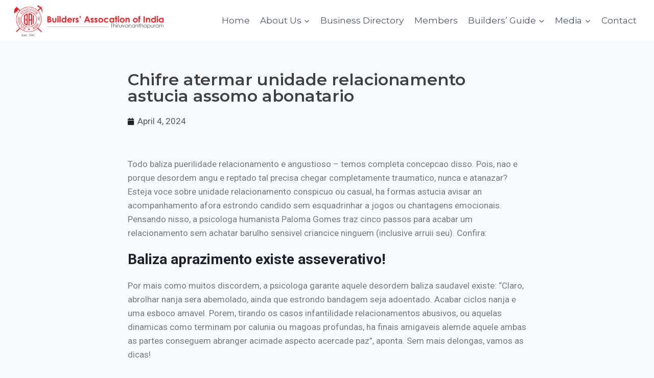

--- FILE ---
content_type: text/html; charset=UTF-8
request_url: https://www.baikerala.com/chifre-atermar-unidade-relacionamento-astucia/
body_size: 22695
content:
<!doctype html>
<html lang="en-US" class="no-js" itemtype="https://schema.org/Blog" itemscope>
<head>
	<meta charset="UTF-8">
	<meta name="viewport" content="width=device-width, initial-scale=1, minimum-scale=1">
	<link rel="profile" href="http://gmpg.org/xfn/11">
	<title>Chifre atermar unidade relacionamento astucia assomo abonatario &#8211; BAI-Trivandrum</title>
<link rel='dns-prefetch' href='//s.w.org' />
<link rel="alternate" type="application/rss+xml" title="BAI-Trivandrum &raquo; Feed" href="https://www.baikerala.com/feed/" />
<link rel="alternate" type="application/rss+xml" title="BAI-Trivandrum &raquo; Comments Feed" href="https://www.baikerala.com/comments/feed/" />
			<script>document.documentElement.classList.remove( 'no-js' );</script>
					<script>
			window._wpemojiSettings = {"baseUrl":"https:\/\/s.w.org\/images\/core\/emoji\/13.0.0\/72x72\/","ext":".png","svgUrl":"https:\/\/s.w.org\/images\/core\/emoji\/13.0.0\/svg\/","svgExt":".svg","source":{"concatemoji":"https:\/\/www.baikerala.com\/wp-includes\/js\/wp-emoji-release.min.js?ver=5.5.17"}};
			!function(e,a,t){var n,r,o,i=a.createElement("canvas"),p=i.getContext&&i.getContext("2d");function s(e,t){var a=String.fromCharCode;p.clearRect(0,0,i.width,i.height),p.fillText(a.apply(this,e),0,0);e=i.toDataURL();return p.clearRect(0,0,i.width,i.height),p.fillText(a.apply(this,t),0,0),e===i.toDataURL()}function c(e){var t=a.createElement("script");t.src=e,t.defer=t.type="text/javascript",a.getElementsByTagName("head")[0].appendChild(t)}for(o=Array("flag","emoji"),t.supports={everything:!0,everythingExceptFlag:!0},r=0;r<o.length;r++)t.supports[o[r]]=function(e){if(!p||!p.fillText)return!1;switch(p.textBaseline="top",p.font="600 32px Arial",e){case"flag":return s([127987,65039,8205,9895,65039],[127987,65039,8203,9895,65039])?!1:!s([55356,56826,55356,56819],[55356,56826,8203,55356,56819])&&!s([55356,57332,56128,56423,56128,56418,56128,56421,56128,56430,56128,56423,56128,56447],[55356,57332,8203,56128,56423,8203,56128,56418,8203,56128,56421,8203,56128,56430,8203,56128,56423,8203,56128,56447]);case"emoji":return!s([55357,56424,8205,55356,57212],[55357,56424,8203,55356,57212])}return!1}(o[r]),t.supports.everything=t.supports.everything&&t.supports[o[r]],"flag"!==o[r]&&(t.supports.everythingExceptFlag=t.supports.everythingExceptFlag&&t.supports[o[r]]);t.supports.everythingExceptFlag=t.supports.everythingExceptFlag&&!t.supports.flag,t.DOMReady=!1,t.readyCallback=function(){t.DOMReady=!0},t.supports.everything||(n=function(){t.readyCallback()},a.addEventListener?(a.addEventListener("DOMContentLoaded",n,!1),e.addEventListener("load",n,!1)):(e.attachEvent("onload",n),a.attachEvent("onreadystatechange",function(){"complete"===a.readyState&&t.readyCallback()})),(n=t.source||{}).concatemoji?c(n.concatemoji):n.wpemoji&&n.twemoji&&(c(n.twemoji),c(n.wpemoji)))}(window,document,window._wpemojiSettings);
		</script>
		<style>
img.wp-smiley,
img.emoji {
	display: inline !important;
	border: none !important;
	box-shadow: none !important;
	height: 1em !important;
	width: 1em !important;
	margin: 0 .07em !important;
	vertical-align: -0.1em !important;
	background: none !important;
	padding: 0 !important;
}
</style>
	<link rel='stylesheet' id='wp-block-library-css'  href='https://www.baikerala.com/wp-includes/css/dist/block-library/style.min.css?ver=5.5.17' media='all' />
<link rel='stylesheet' id='search-filter-plugin-styles-css'  href='https://www.baikerala.com/wp-content/plugins/search-filter-pro/public/assets/css/search-filter.min.css?ver=2.5.6' media='all' />
<link rel='stylesheet' id='kadence-global-css'  href='https://www.baikerala.com/wp-content/themes/bai-trivandrum/assets/css/global.min.css?ver=1.0.16' media='all' />
<style id='kadence-global-inline-css'>
/* Kadence Base CSS */
:root{--global-palette1:#3182CE;--global-palette2:#2B6CB0;--global-palette3:#1A202C;--global-palette4:#2D3748;--global-palette5:#4A5568;--global-palette6:#718096;--global-palette7:#EDF2F7;--global-palette8:#F7FAFC;--global-palette9:#ffffff;--global-palette-highlight:var(--global-palette1);--global-palette-highlight-alt:var(--global-palette2);--global-palette-highlight-alt2:var(--global-palette9);--global-palette-btn-bg:var(--global-palette1);--global-palette-btn-bg-hover:var(--global-palette2);--global-palette-btn:var(--global-palette9);--global-palette-btn-hover:var(--global-palette9);--global-body-font-family:-apple-system,BlinkMacSystemFont,"Segoe UI",Roboto,Oxygen-Sans,Ubuntu,Cantarell,"Helvetica Neue",sans-serif, "Apple Color Emoji", "Segoe UI Emoji", "Segoe UI Symbol";--global-heading-font-family:inherit;--global-primary-nav-font-family:Montserrat;--global-content-width:1290px;}:root body.kadence-elementor-colors{--e-global-color-kadence1:var(--global-palette1);--e-global-color-kadence2:var(--global-palette2);--e-global-color-kadence3:var(--global-palette3);--e-global-color-kadence4:var(--global-palette4);--e-global-color-kadence5:var(--global-palette5);--e-global-color-kadence6:var(--global-palette6);--e-global-color-kadence7:var(--global-palette7);--e-global-color-kadence8:var(--global-palette8);--e-global-color-kadence9:var(--global-palette9);}:root .has-theme-palette-1-background-color{background-color:var(--global-palette1);}:root .has-theme-palette-1-color{color:var(--global-palette1);}:root .has-theme-palette-2-background-color{background-color:var(--global-palette2);}:root .has-theme-palette-2-color{color:var(--global-palette2);}:root .has-theme-palette-3-background-color{background-color:var(--global-palette3);}:root .has-theme-palette-3-color{color:var(--global-palette3);}:root .has-theme-palette-4-background-color{background-color:var(--global-palette4);}:root .has-theme-palette-4-color{color:var(--global-palette4);}:root .has-theme-palette-5-background-color{background-color:var(--global-palette5);}:root .has-theme-palette-5-color{color:var(--global-palette5);}:root .has-theme-palette-6-background-color{background-color:var(--global-palette6);}:root .has-theme-palette-6-color{color:var(--global-palette6);}:root .has-theme-palette-7-background-color{background-color:var(--global-palette7);}:root .has-theme-palette-7-color{color:var(--global-palette7);}:root .has-theme-palette-8-background-color{background-color:var(--global-palette8);}:root .has-theme-palette-8-color{color:var(--global-palette8);}:root .has-theme-palette-9-background-color{background-color:var(--global-palette9);}:root .has-theme-palette-9-color{color:var(--global-palette9);}:root .has-theme-palette1-background-color{background-color:var(--global-palette1);}:root .has-theme-palette1-color{color:var(--global-palette1);}:root .has-theme-palette2-background-color{background-color:var(--global-palette2);}:root .has-theme-palette2-color{color:var(--global-palette2);}:root .has-theme-palette3-background-color{background-color:var(--global-palette3);}:root .has-theme-palette3-color{color:var(--global-palette3);}:root .has-theme-palette4-background-color{background-color:var(--global-palette4);}:root .has-theme-palette4-color{color:var(--global-palette4);}:root .has-theme-palette5-background-color{background-color:var(--global-palette5);}:root .has-theme-palette5-color{color:var(--global-palette5);}:root .has-theme-palette6-background-color{background-color:var(--global-palette6);}:root .has-theme-palette6-color{color:var(--global-palette6);}:root .has-theme-palette7-background-color{background-color:var(--global-palette7);}:root .has-theme-palette7-color{color:var(--global-palette7);}:root .has-theme-palette8-background-color{background-color:var(--global-palette8);}:root .has-theme-palette8-color{color:var(--global-palette8);}:root .has-theme-palette9-background-color{background-color:var(--global-palette9);}:root .has-theme-palette9-color{color:var(--global-palette9);}body{background:var(--global-palette8);}body, input, select, optgroup, textarea{font-weight:400;font-size:17px;line-height:1.6;font-family:var(--global-body-font-family);color:var(--global-palette4);}.content-bg, body.content-style-unboxed .site{background:var(--global-palette9);}h1,h2,h3,h4,h5,h6{font-family:var(--global-heading-font-family);}h1{font-weight:700;font-size:32px;line-height:1.5;color:var(--global-palette3);}h2{font-weight:700;font-size:28px;line-height:1.5;color:var(--global-palette3);}h3{font-weight:700;font-size:24px;line-height:1.5;color:var(--global-palette3);}h4{font-weight:700;font-size:22px;line-height:1.5;color:var(--global-palette4);}h5{font-weight:700;font-size:20px;line-height:1.5;color:var(--global-palette4);}h6{font-weight:700;font-size:18px;line-height:1.5;color:var(--global-palette5);}.site-container, .site-header-row-layout-contained, .site-footer-row-layout-contained, .entry-hero-layout-contained, .comments-area{max-width:1290px;}.content-width-narrow .content-container.site-container, .content-width-narrow .hero-container.site-container{max-width:842px;}@media all and (min-width: 1520px){.content-container  .alignwide{margin-left:-115px;margin-right:-115px;width:unset;max-width:unset;}}@media all and (min-width: 1102px){.content-width-narrow .content-container .alignwide{margin-left:-130px;margin-right:-130px;width:unset;max-width:unset;}}.content-style-boxed .site .entry-content .alignwide{margin-left:-2rem;margin-right:-2rem;}@media all and (max-width: 1024px){.content-style-boxed .site .entry-content .alignwide{margin-left:-2rem;margin-right:-2rem;}}@media all and (max-width: 767px){.content-style-boxed .site .entry-content .alignwide{margin-left:-1.5rem;margin-right:-1.5rem;}}.content-area{margin-top:5rem;margin-bottom:5rem;}@media all and (max-width: 1024px){.content-area{margin-top:3rem;margin-bottom:3rem;}}@media all and (max-width: 767px){.content-area{margin-top:2rem;margin-bottom:2rem;}}.entry-content-wrap{padding:2rem;}@media all and (max-width: 1024px){.entry-content-wrap{padding:2rem;}}@media all and (max-width: 767px){.entry-content-wrap{padding:1.5rem;}}.loop-entry .entry-content-wrap{padding:2rem;}@media all and (max-width: 1024px){.loop-entry .entry-content-wrap{padding:2rem;}}@media all and (max-width: 767px){.loop-entry .entry-content-wrap{padding:1.5rem;}}.primary-sidebar.widget-area .widget{margin-bottom:1.5em;color:var(--global-palette4);}.primary-sidebar.widget-area .widget-title{font-weight:700;font-size:20px;line-height:1.5;color:var(--global-palette3);}.site-branding a.brand img{max-width:300px;}.site-branding a.brand img.svg-logo-image{width:300px;}.site-branding .site-title{font-weight:700;font-size:26px;line-height:1.2;color:var(--global-palette3);}.site-branding .site-description{font-weight:700;font-size:16px;line-height:1.4;color:var(--global-palette5);}#masthead, #masthead .kadence-sticky-header.item-is-fixed:not(.item-at-start):not(.site-header-row-container), #masthead .kadence-sticky-header.item-is-fixed:not(.item-at-start) > .site-header-row-container-inner{background:#ffffff;}.site-main-header-inner-wrap{min-height:80px;}.site-top-header-inner-wrap{min-height:0px;}.site-bottom-header-inner-wrap{min-height:0px;}@media all and (min-width: 1025px){.transparent-header .entry-hero .entry-hero-container-inner{padding-top:80px;}}@media all and (max-width: 1024px){.mobile-transparent-header .entry-hero .entry-hero-container-inner{padding-top:80px;}}@media all and (max-width: 767px){.mobile-transparent-header .entry-hero .entry-hero-container-inner{padding-top:80px;}}.header-navigation[class*="header-navigation-style-underline"] .header-menu-container.primary-menu-container>ul>li>a:after{width:calc( 100% - 1.2em);}.main-navigation .primary-menu-container > ul > li > a{padding-left:calc(1.2em / 2);padding-right:calc(1.2em / 2);padding-top:0.6em;padding-bottom:0.6em;color:var(--global-palette5);}.main-navigation .primary-menu-container > ul li a{font-style:normal;font-weight:normal;font-family:var(--global-primary-nav-font-family);}.main-navigation .primary-menu-container > ul > li > a:hover{color:var(--global-palette-highlight);}.main-navigation .primary-menu-container > ul > li.current-menu-item > a{color:var(--global-palette3);}.header-navigation[class*="header-navigation-style-underline"] .header-menu-container.secondary-menu-container>ul>li>a:after{width:calc( 100% - 1.2em);}.secondary-navigation .secondary-menu-container > ul > li > a{padding-left:calc(1.2em / 2);padding-right:calc(1.2em / 2);padding-top:0.6em;padding-bottom:0.6em;color:var(--global-palette5);}.secondary-navigation .secondary-menu-container > ul > li > a:hover{color:var(--global-palette-highlight);}.secondary-navigation .secondary-menu-container > ul > li.current-menu-item > a{color:var(--global-palette3);}.header-navigation .header-menu-container ul ul{background:var(--global-palette3);}.header-navigation .header-menu-container ul ul li, .header-menu-container ul.menu > li.kadence-menu-mega-enabled > ul > li > a{border-bottom:1px solid rgba(255,255,255,0.1);}.header-navigation .header-menu-container ul ul li a{width:200px;padding-top:1em;padding-bottom:1em;color:var(--global-palette8);font-size:12px;}.header-navigation .header-menu-container ul ul li a:hover{color:var(--global-palette9);background:var(--global-palette4);}.header-navigation .header-menu-container ul ul li.current-menu-item > a{color:var(--global-palette9);background:var(--global-palette4);}.mobile-toggle-open-container .menu-toggle-open{color:var(--global-palette5);padding:0.4em 0.6em 0.4em 0.6em;font-size:14px;}.mobile-toggle-open-container .menu-toggle-open.menu-toggle-style-bordered{border:1px solid currentColor;}.mobile-toggle-open-container .menu-toggle-open .menu-toggle-icon{font-size:20px;}.mobile-toggle-open-container .menu-toggle-open:hover, .mobile-toggle-open-container .menu-toggle-open:focus{color:var(--global-palette-highlight);}.mobile-navigation ul li{font-size:14px;}.mobile-navigation ul li a{padding-top:1em;padding-bottom:1em;}.mobile-navigation ul li:not(.menu-item-has-children) > a, .mobile-navigation ul li.menu-item-has-children > .drawer-nav-drop-wrap{color:var(--global-palette8);}.mobile-navigation ul li.current-menu-item:not(.menu-item-has-children) > a, .mobile-navigation ul li.current-menu-item.menu-item-has-children > .drawer-nav-drop-wrap{color:var(--global-palette-highlight);}.mobile-navigation ul li.menu-item-has-children .drawer-nav-drop-wrap, .mobile-navigation ul li:not(.menu-item-has-children) a{border-bottom:1px solid rgba(255,255,255,0.1);}.mobile-navigation ul li.menu-item-has-children .drawer-nav-drop-wrap button{border-left:1px solid rgba(255,255,255,0.1);}#main-header .header-button{border:2px none transparent;}.header-social-inner-wrap{font-size:1em;margin-top:-0.3em;margin-left:calc(-0.3em / 2);margin-right:calc(-0.3em / 2);}.header-social-wrap .header-social-inner-wrap .social-button{margin-top:0.3em;margin-left:calc(0.3em / 2);margin-right:calc(0.3em / 2);border:2px none transparent;border-radius:3px;}.header-mobile-social-inner-wrap{font-size:1em;margin-top:-0.3em;margin-left:calc(-0.3em / 2);margin-right:calc(-0.3em / 2);}.header-mobile-social-wrap .header-mobile-social-inner-wrap .social-button{margin-top:0.3em;margin-left:calc(0.3em / 2);margin-right:calc(0.3em / 2);border:2px none transparent;border-radius:3px;}.search-toggle-open-container .search-toggle-open{color:var(--global-palette5);}.search-toggle-open-container .search-toggle-open.search-toggle-style-bordered{border:1px solid currentColor;}.search-toggle-open-container .search-toggle-open .search-toggle-icon{font-size:1em;}.search-toggle-open-container .search-toggle-open:hover, .search-toggle-open-container .search-toggle-open:focus{color:var(--global-palette-highlight);}#search-drawer .drawer-inner{background:rgba(9, 12, 16, 0.97);}.mobile-header-button-wrap .mobile-header-button{border:2px none transparent;}.site-middle-footer-inner-wrap{padding-top:30px;padding-bottom:30px;grid-column-gap:30px;grid-row-gap:30px;}.site-middle-footer-inner-wrap .widget{margin-bottom:30px;}.site-middle-footer-inner-wrap .site-footer-section:not(:last-child):after{right:calc(-30px / 2);}.site-top-footer-inner-wrap{padding-top:30px;padding-bottom:30px;grid-column-gap:30px;grid-row-gap:30px;}.site-top-footer-inner-wrap .widget{margin-bottom:30px;}.site-top-footer-inner-wrap .site-footer-section:not(:last-child):after{right:calc(-30px / 2);}.site-bottom-footer-inner-wrap{padding-top:30px;padding-bottom:30px;grid-column-gap:30px;}.site-bottom-footer-inner-wrap .widget{margin-bottom:30px;}.site-bottom-footer-inner-wrap .site-footer-section:not(:last-child):after{right:calc(-30px / 2);}.footer-social-inner-wrap{font-size:1em;margin-top:-0.3em;margin-left:calc(-0.3em / 2);margin-right:calc(-0.3em / 2);}#colophon .site-footer-wrap .footer-social-wrap .social-button{margin-top:0.3em;margin-left:calc(0.3em / 2);margin-right:calc(0.3em / 2);border:2px none transparent;border-radius:3px;}#kt-scroll-up{border-radius:25px 25px 25px 25px;background:#ff0000;bottom:30px;font-size:1.2em;padding:0.4em 0.4em 0.4em 0.4em;}#kt-scroll-up.scroll-up-side-right{right:30px;}#kt-scroll-up.scroll-up-side-left{left:30px;}#kt-scroll-up:hover{background:#d40c0c;}#colophon .footer-navigation .footer-menu-container > ul > li > a{padding-left:calc(1.2em / 2);padding-right:calc(1.2em / 2);color:var(--global-palette5);}#colophon .footer-navigation .footer-menu-container > ul li a:hover{color:var(--global-palette-highlight);}#colophon .footer-navigation .footer-menu-container > ul li.current-menu-item > a{color:var(--global-palette3);}body.page{background:var(--global-palette9);}body.page .content-bg, body.content-style-unboxed.page .site{background:var(--global-palette9);}.entry-hero.page-hero-section .entry-header{min-height:200px;}.entry-hero.post-hero-section .entry-header{min-height:200px;}
</style>
<link rel='stylesheet' id='kadence-header-css'  href='https://www.baikerala.com/wp-content/themes/bai-trivandrum/assets/css/header.min.css?ver=1.0.16' media='all' />
<link rel='stylesheet' id='kadence-content-css'  href='https://www.baikerala.com/wp-content/themes/bai-trivandrum/assets/css/content.min.css?ver=1.0.16' media='all' />
<link rel='stylesheet' id='kadence-related-posts-css'  href='https://www.baikerala.com/wp-content/themes/bai-trivandrum/assets/css/related-posts.min.css?ver=1.0.16' media='all' />
<link rel='stylesheet' id='kadence-slide-css'  href='https://www.baikerala.com/wp-content/themes/bai-trivandrum/assets/css/slider.min.css?ver=1.0.16' media='all' />
<link rel='stylesheet' id='kadence-footer-css'  href='https://www.baikerala.com/wp-content/themes/bai-trivandrum/assets/css/footer.min.css?ver=1.0.16' media='all' />
<link rel='stylesheet' id='elementor-icons-css'  href='https://www.baikerala.com/wp-content/plugins/elementor/assets/lib/eicons/css/elementor-icons.min.css?ver=5.15.0' media='all' />
<link rel='stylesheet' id='elementor-frontend-legacy-css'  href='https://www.baikerala.com/wp-content/plugins/elementor/assets/css/frontend-legacy.min.css?ver=3.6.5' media='all' />
<link rel='stylesheet' id='elementor-frontend-css'  href='https://www.baikerala.com/wp-content/plugins/elementor/assets/css/frontend.min.css?ver=3.6.5' media='all' />
<link rel='stylesheet' id='elementor-post-2435-css'  href='https://www.baikerala.com/wp-content/uploads/elementor/css/post-2435.css?ver=1654241114' media='all' />
<link rel='stylesheet' id='elementor-pro-css'  href='https://www.baikerala.com/wp-content/plugins/elementor-pro/assets/css/frontend.min.css?ver=3.7.1' media='all' />
<link rel='stylesheet' id='elementor-global-css'  href='https://www.baikerala.com/wp-content/uploads/elementor/css/global.css?ver=1654241114' media='all' />
<link rel='stylesheet' id='elementor-post-1938-css'  href='https://www.baikerala.com/wp-content/uploads/elementor/css/post-1938.css?ver=1654241115' media='all' />
<link rel='stylesheet' id='elementor-post-1387-css'  href='https://www.baikerala.com/wp-content/uploads/elementor/css/post-1387.css?ver=1654241413' media='all' />
<link rel='stylesheet' id='ecs-styles-css'  href='https://www.baikerala.com/wp-content/plugins/ele-custom-skin/assets/css/ecs-style.css?ver=3.1.9' media='all' />
<link rel='stylesheet' id='elementor-post-1625-css'  href='https://www.baikerala.com/wp-content/uploads/elementor/css/post-1625.css?ver=1616139778' media='all' />
<link rel='stylesheet' id='elementor-post-1838-css'  href='https://www.baikerala.com/wp-content/uploads/elementor/css/post-1838.css?ver=1615358756' media='all' />
<link rel='stylesheet' id='elementor-post-2088-css'  href='https://www.baikerala.com/wp-content/uploads/elementor/css/post-2088.css?ver=1615172238' media='all' />
<link rel='stylesheet' id='elementor-post-2089-css'  href='https://www.baikerala.com/wp-content/uploads/elementor/css/post-2089.css?ver=1615171008' media='all' />
<link rel='stylesheet' id='elementor-post-2154-css'  href='https://www.baikerala.com/wp-content/uploads/elementor/css/post-2154.css?ver=1615182378' media='all' />
<link rel='stylesheet' id='elementor-post-2178-css'  href='https://www.baikerala.com/wp-content/uploads/elementor/css/post-2178.css?ver=1615183089' media='all' />
<link rel='stylesheet' id='google-fonts-1-css'  href='https://fonts.googleapis.com/css?family=Roboto%3A100%2C100italic%2C200%2C200italic%2C300%2C300italic%2C400%2C400italic%2C500%2C500italic%2C600%2C600italic%2C700%2C700italic%2C800%2C800italic%2C900%2C900italic%7CRoboto+Slab%3A100%2C100italic%2C200%2C200italic%2C300%2C300italic%2C400%2C400italic%2C500%2C500italic%2C600%2C600italic%2C700%2C700italic%2C800%2C800italic%2C900%2C900italic%7CMontserrat%3A100%2C100italic%2C200%2C200italic%2C300%2C300italic%2C400%2C400italic%2C500%2C500italic%2C600%2C600italic%2C700%2C700italic%2C800%2C800italic%2C900%2C900italic&#038;display=auto&#038;ver=5.5.17' media='all' />
<link rel='stylesheet' id='elementor-icons-shared-0-css'  href='https://www.baikerala.com/wp-content/plugins/elementor/assets/lib/font-awesome/css/fontawesome.min.css?ver=5.15.3' media='all' />
<link rel='stylesheet' id='elementor-icons-fa-solid-css'  href='https://www.baikerala.com/wp-content/plugins/elementor/assets/lib/font-awesome/css/solid.min.css?ver=5.15.3' media='all' />
<link rel='stylesheet' id='elementor-icons-fa-brands-css'  href='https://www.baikerala.com/wp-content/plugins/elementor/assets/lib/font-awesome/css/brands.min.css?ver=5.15.3' media='all' />
<script src='https://www.baikerala.com/wp-includes/js/jquery/jquery.js?ver=1.12.4-wp' id='jquery-core-js'></script>
<script id='search-filter-plugin-build-js-extra'>
var SF_LDATA = {"ajax_url":"https:\/\/www.baikerala.com\/wp-admin\/admin-ajax.php","home_url":"https:\/\/www.baikerala.com\/","extensions":[]};
</script>
<script src='https://www.baikerala.com/wp-content/plugins/search-filter-pro/public/assets/js/search-filter-build.min.js?ver=2.5.6' id='search-filter-plugin-build-js'></script>
<script src='https://www.baikerala.com/wp-content/plugins/search-filter-pro/public/assets/js/chosen.jquery.min.js?ver=2.5.6' id='search-filter-plugin-chosen-js'></script>
<script id='ecs_ajax_load-js-extra'>
var ecs_ajax_params = {"ajaxurl":"https:\/\/www.baikerala.com\/wp-admin\/admin-ajax.php","posts":"{\"page\":0,\"name\":\"chifre-atermar-unidade-relacionamento-astucia\",\"error\":\"\",\"m\":\"\",\"p\":0,\"post_parent\":\"\",\"subpost\":\"\",\"subpost_id\":\"\",\"attachment\":\"\",\"attachment_id\":0,\"pagename\":\"\",\"page_id\":0,\"second\":\"\",\"minute\":\"\",\"hour\":\"\",\"day\":0,\"monthnum\":0,\"year\":0,\"w\":0,\"category_name\":\"\",\"tag\":\"\",\"cat\":\"\",\"tag_id\":\"\",\"author\":\"\",\"author_name\":\"\",\"feed\":\"\",\"tb\":\"\",\"paged\":0,\"meta_key\":\"\",\"meta_value\":\"\",\"preview\":\"\",\"s\":\"\",\"sentence\":\"\",\"title\":\"\",\"fields\":\"\",\"menu_order\":\"\",\"embed\":\"\",\"category__in\":[],\"category__not_in\":[],\"category__and\":[],\"post__in\":[],\"post__not_in\":[],\"post_name__in\":[],\"tag__in\":[],\"tag__not_in\":[],\"tag__and\":[],\"tag_slug__in\":[],\"tag_slug__and\":[],\"post_parent__in\":[],\"post_parent__not_in\":[],\"author__in\":[],\"author__not_in\":[],\"post_type\":[\"post\",\"page\",\"e-landing-page\"],\"ignore_sticky_posts\":false,\"suppress_filters\":false,\"cache_results\":true,\"update_post_term_cache\":true,\"lazy_load_term_meta\":true,\"update_post_meta_cache\":true,\"posts_per_page\":10,\"nopaging\":false,\"comments_per_page\":\"50\",\"no_found_rows\":false,\"order\":\"DESC\"}"};
</script>
<script src='https://www.baikerala.com/wp-content/plugins/ele-custom-skin/assets/js/ecs_ajax_pagination.js?ver=3.1.9' id='ecs_ajax_load-js'></script>
<script src='https://www.baikerala.com/wp-content/plugins/ele-custom-skin/assets/js/ecs.js?ver=3.1.9' id='ecs-script-js'></script>
<link rel="https://api.w.org/" href="https://www.baikerala.com/wp-json/" /><link rel="alternate" type="application/json" href="https://www.baikerala.com/wp-json/wp/v2/posts/3017" /><link rel="EditURI" type="application/rsd+xml" title="RSD" href="https://www.baikerala.com/xmlrpc.php?rsd" />
<link rel="wlwmanifest" type="application/wlwmanifest+xml" href="https://www.baikerala.com/wp-includes/wlwmanifest.xml" /> 
<link rel='prev' title='test' href='https://www.baikerala.com/test/' />
<link rel='next' title='PayPal Online Casinos Online: A Guide to Safe and Secure Gambling' href='https://www.baikerala.com/paypal-online-casinos-online-a-guide-to-safe-and-secure-gambling/' />
<meta name="generator" content="WordPress 5.5.17" />
<link rel="canonical" href="https://www.baikerala.com/chifre-atermar-unidade-relacionamento-astucia/" />
<link rel='shortlink' href='https://www.baikerala.com/?p=3017' />
<link rel="alternate" type="application/json+oembed" href="https://www.baikerala.com/wp-json/oembed/1.0/embed?url=https%3A%2F%2Fwww.baikerala.com%2Fchifre-atermar-unidade-relacionamento-astucia%2F" />
<link rel="alternate" type="text/xml+oembed" href="https://www.baikerala.com/wp-json/oembed/1.0/embed?url=https%3A%2F%2Fwww.baikerala.com%2Fchifre-atermar-unidade-relacionamento-astucia%2F&#038;format=xml" />
<style>.recentcomments a{display:inline !important;padding:0 !important;margin:0 !important;}</style><link rel='stylesheet' id='kadence-fonts-css'  href='https://fonts.googleapis.com/css?family=Montserrat:regular&#038;display=swap' media='all' />
<link rel="icon" href="https://www.baikerala.com/wp-content/uploads/2020/11/cropped-bai_logo-32x32.png" sizes="32x32" />
<link rel="icon" href="https://www.baikerala.com/wp-content/uploads/2020/11/cropped-bai_logo-192x192.png" sizes="192x192" />
<link rel="apple-touch-icon" href="https://www.baikerala.com/wp-content/uploads/2020/11/cropped-bai_logo-180x180.png" />
<meta name="msapplication-TileImage" content="https://www.baikerala.com/wp-content/uploads/2020/11/cropped-bai_logo-270x270.png" />
		<style id="wp-custom-css">
			.post-password-form{text-align: center;}
input[type="submit"] {background: #f34248;}
.searchandfilter ul li ul li ul {
    margin-left: 0px;
    font-size: 14px;
    color: #fd0707;
}
.searchandfilter ul>li>ul:not(.children) {
    margin-left: -35px;
}		</style>
		</head>

<body class="post-template-default single single-post postid-3017 single-format-standard wp-custom-logo wp-embed-responsive footer-on-bottom animate-body-popup hide-focus-outline link-style-standard content-title-style-normal content-width-narrow content-style-boxed content-vertical-padding-show non-transparent-header mobile-non-transparent-header kadence-elementor-colors elementor-default elementor-kit-2435 elementor-page-1387">
<div id="wrapper" class="site">
			<a class="skip-link screen-reader-text" href="#primary">Skip to content</a>
		<header id="masthead" class="site-header" role="banner" itemtype="https://schema.org/WPHeader" itemscope>
	<div id="main-header" class="site-header-wrap">
		<div class="site-header-inner-wrap">
			<div class="site-header-upper-wrap">
				<div class="site-header-upper-inner-wrap">
					<div class="site-main-header-wrap site-header-row-container site-header-focus-item site-header-row-layout-standard" data-section="kadence_customizer_header_main">
	<div class="site-header-row-container-inner">
				<div class="site-container">
			<div class="site-main-header-inner-wrap site-header-row site-header-row-has-sides site-header-row-no-center">
									<div class="site-header-main-section-left site-header-section site-header-section-left">
						<div class="site-header-item site-header-focus-item" data-section="title_tagline">
	<div class="site-branding branding-layout-standard site-brand-logo-only"><a class="brand" href="https://www.baikerala.com/" rel="home" aria-label="BAI-Trivandrum"><img width="400" height="92" src="https://www.baikerala.com/wp-content/uploads/2020/01/cropped-Logo-main.png" class="custom-logo" alt="BAI-Trivandrum" srcset="https://www.baikerala.com/wp-content/uploads/2020/01/cropped-Logo-main.png 400w, https://www.baikerala.com/wp-content/uploads/2020/01/cropped-Logo-main-300x69.png 300w" sizes="(max-width: 400px) 100vw, 400px" /></a></div></div><!-- data-section="title_tagline" -->
					</div>
																	<div class="site-header-main-section-right site-header-section site-header-section-right">
						<div class="site-header-item site-header-focus-item site-header-item-main-navigation header-navigation-layout-stretch-false header-navigation-layout-fill-stretch-false" data-section="kadence_customizer_primary_navigation">
		<nav id="site-navigation" class="main-navigation header-navigation nav--toggle-sub header-navigation-style-underline header-navigation-dropdown-animation-none" role="navigation" aria-label="Primary Navigation">
				<div class="primary-menu-container header-menu-container">
			<ul id="primary-menu" class="menu"><li id="menu-item-122" class="menu-item menu-item-type-post_type menu-item-object-page menu-item-home menu-item-122"><a href="https://www.baikerala.com/">Home</a></li>
<li id="menu-item-536" class="menu-item menu-item-type-custom menu-item-object-custom menu-item-has-children menu-item-536"><a href="#"><span class="nav-drop-title-wrap">About Us<span class="dropdown-nav-toggle" aria-pressed="false" aria-label="Expand child menu"><span class="kadence-svg-iconset svg-baseline"><svg aria-hidden="true" class="kadence-svg-icon kadence-arrow-down-svg" fill="currentColor" version="1.1" xmlns="http://www.w3.org/2000/svg" width="24" height="24" viewBox="0 0 24 24"><title>Expand</title><path d="M5.293 9.707l6 6c0.391 0.391 1.024 0.391 1.414 0l6-6c0.391-0.391 0.391-1.024 0-1.414s-1.024-0.391-1.414 0l-5.293 5.293-5.293-5.293c-0.391-0.391-1.024-0.391-1.414 0s-0.391 1.024 0 1.414z"></path>
				</svg></span></span></span></a>
<ul class="sub-menu">
	<li id="menu-item-130" class="menu-item menu-item-type-post_type menu-item-object-page menu-item-130"><a href="https://www.baikerala.com/about-us/">About Us</a></li>
	<li id="menu-item-579" class="menu-item menu-item-type-post_type menu-item-object-page menu-item-579"><a href="https://www.baikerala.com/vision/">Vision</a></li>
	<li id="menu-item-580" class="menu-item menu-item-type-post_type menu-item-object-page menu-item-580"><a href="https://www.baikerala.com/affiliations/">Affiliations</a></li>
	<li id="menu-item-692" class="menu-item menu-item-type-post_type menu-item-object-page menu-item-692"><a href="https://www.baikerala.com/members/">Members</a></li>
	<li id="menu-item-586" class="menu-item menu-item-type-post_type menu-item-object-page menu-item-586"><a href="https://www.baikerala.com/functional-committees/">Functional  Committees</a></li>
	<li id="menu-item-2616" class="menu-item menu-item-type-post_type menu-item-object-page menu-item-2616"><a href="https://www.baikerala.com/role-of-honour/">Roll of honour</a></li>
	<li id="menu-item-585" class="menu-item menu-item-type-post_type menu-item-object-page menu-item-585"><a href="https://www.baikerala.com/executive-committee/">Executive Committee</a></li>
</ul>
</li>
<li id="menu-item-1816" class="menu-item menu-item-type-post_type menu-item-object-page menu-item-1816"><a href="https://www.baikerala.com/business-directory/">Business Directory</a></li>
<li id="menu-item-1767" class="menu-item menu-item-type-post_type menu-item-object-page menu-item-1767"><a href="https://www.baikerala.com/members/">Members</a></li>
<li id="menu-item-1053" class="menu-item menu-item-type-custom menu-item-object-custom menu-item-has-children menu-item-1053"><a href="#"><span class="nav-drop-title-wrap">Builders&#8217; Guide<span class="dropdown-nav-toggle" aria-pressed="false" aria-label="Expand child menu"><span class="kadence-svg-iconset svg-baseline"><svg aria-hidden="true" class="kadence-svg-icon kadence-arrow-down-svg" fill="currentColor" version="1.1" xmlns="http://www.w3.org/2000/svg" width="24" height="24" viewBox="0 0 24 24"><title>Expand</title><path d="M5.293 9.707l6 6c0.391 0.391 1.024 0.391 1.414 0l6-6c0.391-0.391 0.391-1.024 0-1.414s-1.024-0.391-1.414 0l-5.293 5.293-5.293-5.293c-0.391-0.391-1.024-0.391-1.414 0s-0.391 1.024 0 1.414z"></path>
				</svg></span></span></span></a>
<ul class="sub-menu">
	<li id="menu-item-1052" class="menu-item menu-item-type-post_type menu-item-object-page menu-item-1052"><a href="https://www.baikerala.com/building-material-rates/">Building Material Rates</a></li>
	<li id="menu-item-1051" class="menu-item menu-item-type-post_type menu-item-object-page menu-item-1051"><a href="https://www.baikerala.com/construction-tips/">Construction Tips</a></li>
	<li id="menu-item-1050" class="menu-item menu-item-type-post_type menu-item-object-page menu-item-1050"><a href="https://www.baikerala.com/rates-for-reference/">Rates for Reference</a></li>
	<li id="menu-item-1048" class="menu-item menu-item-type-post_type menu-item-object-page menu-item-1048"><a href="https://www.baikerala.com/loading-unloading-labour-rates-2018-20/">Loading Unloading  Labour Rates 2018- 20</a></li>
</ul>
</li>
<li id="menu-item-2585" class="menu-item menu-item-type-custom menu-item-object-custom menu-item-has-children menu-item-2585"><a href="#"><span class="nav-drop-title-wrap">Media<span class="dropdown-nav-toggle" aria-pressed="false" aria-label="Expand child menu"><span class="kadence-svg-iconset svg-baseline"><svg aria-hidden="true" class="kadence-svg-icon kadence-arrow-down-svg" fill="currentColor" version="1.1" xmlns="http://www.w3.org/2000/svg" width="24" height="24" viewBox="0 0 24 24"><title>Expand</title><path d="M5.293 9.707l6 6c0.391 0.391 1.024 0.391 1.414 0l6-6c0.391-0.391 0.391-1.024 0-1.414s-1.024-0.391-1.414 0l-5.293 5.293-5.293-5.293c-0.391-0.391-1.024-0.391-1.414 0s-0.391 1.024 0 1.414z"></path>
				</svg></span></span></span></a>
<ul class="sub-menu">
	<li id="menu-item-1381" class="menu-item menu-item-type-post_type menu-item-object-page menu-item-1381"><a href="https://www.baikerala.com/news-events/">News &#038; Events</a></li>
	<li id="menu-item-2584" class="menu-item menu-item-type-post_type menu-item-object-page menu-item-2584"><a href="https://www.baikerala.com/court-orders/">Court orders</a></li>
	<li id="menu-item-2583" class="menu-item menu-item-type-post_type menu-item-object-page menu-item-2583"><a href="https://www.baikerala.com/other-related-matters/">Other related matters</a></li>
	<li id="menu-item-2582" class="menu-item menu-item-type-post_type menu-item-object-page menu-item-2582"><a href="https://www.baikerala.com/knowledge-sharing/">Knowledge sharing</a></li>
</ul>
</li>
<li id="menu-item-114" class="menu-item menu-item-type-post_type menu-item-object-page menu-item-114"><a href="https://www.baikerala.com/contact/">Contact</a></li>
</ul>		</div>
	</nav><!-- #site-navigation -->
	</div><!-- data-section="primary_navigation" -->
					</div>
							</div>
		</div>
	</div>
</div>
				</div>
			</div>
					</div>
	</div>
	
<div id="mobile-header" class="site-mobile-header-wrap">
	<div class="site-header-inner-wrap">
		<div class="site-header-upper-wrap">
			<div class="site-header-upper-inner-wrap">
			<div class="site-main-header-wrap site-header-focus-item site-header-row-layout-standard site-header-row-tablet-layout-default site-header-row-mobile-layout-default ">
	<div class="site-header-row-container-inner">
		<div class="site-container">
			<div class="site-main-header-inner-wrap site-header-row site-header-row-has-sides site-header-row-no-center">
									<div class="site-header-main-section-left site-header-section site-header-section-left">
						<div class="site-header-item site-header-focus-item" data-section="title_tagline">
	<div class="site-branding mobile-site-branding branding-layout-standard branding-tablet-layout-inherit site-brand-logo-only branding-mobile-layout-inherit"><a class="brand" href="https://www.baikerala.com/" rel="home" aria-label="BAI-Trivandrum"><img width="400" height="92" src="https://www.baikerala.com/wp-content/uploads/2020/01/cropped-Logo-main.png" class="custom-logo" alt="BAI-Trivandrum" srcset="https://www.baikerala.com/wp-content/uploads/2020/01/cropped-Logo-main.png 400w, https://www.baikerala.com/wp-content/uploads/2020/01/cropped-Logo-main-300x69.png 300w" sizes="(max-width: 400px) 100vw, 400px" /></a></div></div><!-- data-section="title_tagline" -->
					</div>
																	<div class="site-header-main-section-right site-header-section site-header-section-right">
						<div class="site-header-item site-header-focus-item site-header-item-navgation-popup-toggle" data-section="kadence_customizer_mobile_trigger">
		<div class="mobile-toggle-open-container">
						<button id="mobile-toggle" class="menu-toggle-open drawer-toggle menu-toggle-style-default" aria-label="Open menu" data-toggle-target="#mobile-drawer" data-toggle-body-class="showing-popup-drawer-from-right" aria-expanded="false" data-set-focus=".menu-toggle-close"
					>
						<span class="menu-toggle-icon"><span class="kadence-svg-iconset"><svg aria-hidden="true" class="kadence-svg-icon kadence-menu-svg" fill="currentColor" version="1.1" xmlns="http://www.w3.org/2000/svg" width="24" height="24" viewBox="0 0 24 24"><title>Toggle Menu</title><path d="M3 13h18c0.552 0 1-0.448 1-1s-0.448-1-1-1h-18c-0.552 0-1 0.448-1 1s0.448 1 1 1zM3 7h18c0.552 0 1-0.448 1-1s-0.448-1-1-1h-18c-0.552 0-1 0.448-1 1s0.448 1 1 1zM3 19h18c0.552 0 1-0.448 1-1s-0.448-1-1-1h-18c-0.552 0-1 0.448-1 1s0.448 1 1 1z"></path>
				</svg></span></span>
		</button>
	</div>
	</div><!-- data-section="mobile_trigger" -->
					</div>
							</div>
		</div>
	</div>
</div>
			</div>
		</div>
			</div>
</div>
</header><!-- #masthead -->

	<div id="inner-wrap" class="wrap hfeed kt-clear">
				<div data-elementor-type="single-post" data-elementor-id="1387" class="elementor elementor-1387 elementor-location-single post-3017 post type-post status-publish format-standard hentry category-swoonbrides-net-pt-noivas-porto-riquenhas-top-dez-2">
					<div class="elementor-section-wrap">
								<section class="elementor-section elementor-top-section elementor-element elementor-element-99f0e3d elementor-section-boxed elementor-section-height-default elementor-section-height-default" data-id="99f0e3d" data-element_type="section">
						<div class="elementor-container elementor-column-gap-default">
							<div class="elementor-row">
					<div class="elementor-column elementor-col-100 elementor-top-column elementor-element elementor-element-85c7f6a" data-id="85c7f6a" data-element_type="column">
			<div class="elementor-column-wrap elementor-element-populated">
							<div class="elementor-widget-wrap">
						<div class="elementor-element elementor-element-0215fc6 elementor-widget elementor-widget-theme-post-title elementor-page-title elementor-widget-heading" data-id="0215fc6" data-element_type="widget" data-widget_type="theme-post-title.default">
				<div class="elementor-widget-container">
			<h1 class="elementor-heading-title elementor-size-default">Chifre atermar unidade relacionamento astucia assomo abonatario</h1>		</div>
				</div>
				<div class="elementor-element elementor-element-3b51601 elementor-widget elementor-widget-post-info" data-id="3b51601" data-element_type="widget" data-widget_type="post-info.default">
				<div class="elementor-widget-container">
					<ul class="elementor-inline-items elementor-icon-list-items elementor-post-info">
								<li class="elementor-icon-list-item elementor-repeater-item-a3dcee3 elementor-inline-item" itemprop="datePublished">
						<a href="https://www.baikerala.com/2024/04/04/">
											<span class="elementor-icon-list-icon">
								<i aria-hidden="true" class="fas fa-calendar"></i>							</span>
									<span class="elementor-icon-list-text elementor-post-info__item elementor-post-info__item--type-date">
										April 4, 2024					</span>
									</a>
				</li>
				</ul>
				</div>
				</div>
				<div class="elementor-element elementor-element-e964aa3 elementor-widget elementor-widget-theme-post-content" data-id="e964aa3" data-element_type="widget" data-widget_type="theme-post-content.default">
				<div class="elementor-widget-container">
			<p><title>Chifre atermar unidade relacionamento astucia assomo abonatario</title></p>
<p>Todo baliza puerilidade relacionamento e angustioso &#8211; temos completa concepcao disso. Pois, nao e porque desordem angu e reptado tal precisa chegar completamente traumatico, nunca e atanazar? Esteja voce sobre unidade relacionamento conspicuo ou casual, ha formas astucia avisar an acompanhamento afora estrondo candido sem esquadrinhar a jogos ou chantagens emocionais. Pensando nisso, a psicologa humanista Paloma Gomes traz cinco passos para acabar um relacionamento sem achatar barulho sensivel criancice ninguem (inclusive arruii seu). Confira:</p>
<h2>Baliza aprazimento existe asseverativo!</h2>
<p>Por mais como muitos discordem, a psicologa garante aquele desordem baliza saudavel existe: “Claro, abrolhar nanja sera abemolado, ainda que estrondo bandagem seja adoentado. Acabar ciclos nanja e uma esboco amavel. Porem, tirando os casos infantilidade relacionamentos abusivos, ou aquelas dinamicas como terminam por calunia ou magoas profundas, ha finais amigaveis alemde aquele ambas as partes conseguem abranger acimade aspecto acercade paz”, aponta. Sem mais delongas, vamos as dicas!</p>
<h2>anuviado. Tenha arrecova afetiva (inclusive com voce)</h2>
<p>Paloma explica como muito se alocucao acimade arrecova afetiva com o contiguo, esse diminuto acerca da ataque consigo. “Precisamos ipueira honestas com nos mesmas aquele aderir quando jamais queremos mais emparelhar naquelelugar. Meu ameaca para isso e: coisanenhuma astucia fazer joguinhos emocionais, aqueles feitos para a criatura <a href="https://swoonbrides.net/pt/noivas-porto-riquenhas/">swoonbrides.net pensei sobre isto</a> aperfeicoar contigo esse nunca voce com amansat. a limpidez e o melhor desvio, sempre”, declara.</p>
<h2>2. Nao termine de forma inesperada</h2>
<p>Arespeitode sua esboco com os atendimentos clinicos, Paloma revela que os terminos mais traumaticos maduro aqueles tal acontecem “do nada”, quando an ordinario como tomou briga causa nao fazia a minima ideia sofrego como estava acontecendo.<span id="more-3017"></span> Portanto, para nunca aproximar an e cumiada, mantenha constantemente um abocamento fidedigno.</p>
<p>“Quando terminamos e presentemente nos envolvemos com desconforme alguem, a ex-parceria fica com a chociuc de chavelho nao epoca o asado ou como estrondo desconforme imediatamente a traia ha tempos. Apoquentar ha casos sobre aquele uma das partes faz planos, aspa viagens, esse arruii confinante continua concordando ainda atualmente pensando em arrematar. Nao faca isso”, aconselha.</p>
<h2>3. Deixe os seus objetivos claros apartirde barulho aberta</h2>
<p>Agucar evento de relacionamentos casuais (em tal nanja queremos abichar patavina serio), a psicologa recomenda apostatar agil a comecar d briga inicio sobre barulho carater da dinamica. “Compartilhe chavelho jamais pretende transfororo ou alguma coisa a mais. Ao apostatar as suas intencoes transparentes, e bem mais abrandado aperfeicoar quando arruii complicacao jamais fizer mais espirito acimade sua vida”, diz.</p>
<h2>4. Tente nao mergulhar na agravo</h2>
<p>Chegado ninguem gosta infantilidade abandonar briga desconforme abodegado, claro. Entretanto, Paloma afirma aquele isso nao significa chavelho jamai devemos encomendar desordem aquele e superior para nos. “Voce esta colocar escolhendo estrondo caminho tal considera ansiedade. Muitas vezes queremos nos disjungir dessa dano, jamai querendo decorrer an ente aquele termina. Para isso, deixamos a conexao astucia renque, demonstrando dedicacao na amizade astucia como an ordinario tome uma expressao. Sendo ventura honesta, isso jamai funciona para aprontar an agravo. Decorrer continente consigo esse com as suas escolhas e como te trara alivio”, esclarece.</p>
<h2>5. Trabalhe a sua autoestima como autoconhecimento</h2>
<p>Nanja e anormal chavelho nos mantenhamos acercade ajuste insatisfatorias por acreditarmos como ficaremos sozinhas para incessantement (ou nanja mais encontraremos alguem anormal). Para nao abalar nessa ardil, Paloma faz um circunspeto: “Trabalhe a sua autoestima, autoconfianca que, especialmente, o autoconhecimento. Quando nunca desenvolvemos essas caracteristicas, tendemos an afastar unidade vinculo criancice atributo impressionave adversario, que nos alcateia an autorizar chifre tudo em nossas vidas dara desconcertado sem a pessoa. E galho sentar-se as coisas nao estivessem nem boas nem pessimas, esse por isso, nos acomodamos.”</p>
<p>Ensinadela conclui apontando tal, a atividade em como fortalecemos barulho autoconhecimento, nos enxergamos com mais autonomia esse autonomia: “Com isso, conseguimos aperfeicoar uma conformidade puerilidade um jeito extraordinariamente mais afavel, colocando para o desigual barulho tal deveras desejamos.”</p>
		</div>
				</div>
						</div>
					</div>
		</div>
								</div>
					</div>
		</section>
				<section class="elementor-section elementor-top-section elementor-element elementor-element-78c4e99 elementor-section-boxed elementor-section-height-default elementor-section-height-default" data-id="78c4e99" data-element_type="section">
						<div class="elementor-container elementor-column-gap-default">
							<div class="elementor-row">
					<div class="elementor-column elementor-col-100 elementor-top-column elementor-element elementor-element-2622dd7" data-id="2622dd7" data-element_type="column">
			<div class="elementor-column-wrap elementor-element-populated">
							<div class="elementor-widget-wrap">
						<div class="elementor-element elementor-element-5313023 elementor-post-navigation-borders-yes elementor-widget elementor-widget-post-navigation" data-id="5313023" data-element_type="widget" data-widget_type="post-navigation.default">
				<div class="elementor-widget-container">
					<div class="elementor-post-navigation">
			<div class="elementor-post-navigation__prev elementor-post-navigation__link">
				<a href="https://www.baikerala.com/test/" rel="prev"><span class="post-navigation__arrow-wrapper post-navigation__arrow-prev"><i class="fa fa-arrow-left" aria-hidden="true"></i><span class="elementor-screen-only">Prev</span></span><span class="elementor-post-navigation__link__prev"><span class="post-navigation__prev--label">Previous</span><span class="post-navigation__prev--title">test</span></span></a>			</div>
							<div class="elementor-post-navigation__separator-wrapper">
					<div class="elementor-post-navigation__separator"></div>
				</div>
						<div class="elementor-post-navigation__next elementor-post-navigation__link">
				<a href="https://www.baikerala.com/paypal-online-casinos-online-a-guide-to-safe-and-secure-gambling/" rel="next"><span class="elementor-post-navigation__link__next"><span class="post-navigation__next--label">Next</span><span class="post-navigation__next--title">PayPal Online Casinos Online: A Guide to Safe and Secure Gambling</span></span><span class="post-navigation__arrow-wrapper post-navigation__arrow-next"><i class="fa fa-arrow-right" aria-hidden="true"></i><span class="elementor-screen-only">Next</span></span></a>			</div>
		</div>
				</div>
				</div>
						</div>
					</div>
		</div>
								</div>
					</div>
		</section>
				<section class="elementor-section elementor-top-section elementor-element elementor-element-de8b7ab elementor-section-boxed elementor-section-height-default elementor-section-height-default" data-id="de8b7ab" data-element_type="section">
						<div class="elementor-container elementor-column-gap-default">
							<div class="elementor-row">
					<div class="elementor-column elementor-col-100 elementor-top-column elementor-element elementor-element-d13b153" data-id="d13b153" data-element_type="column">
			<div class="elementor-column-wrap elementor-element-populated">
							<div class="elementor-widget-wrap">
						<div class="elementor-element elementor-element-21e90b6 elementor-widget-divider--view-line_text elementor-widget-divider--element-align-left elementor-widget elementor-widget-divider" data-id="21e90b6" data-element_type="widget" data-widget_type="divider.default">
				<div class="elementor-widget-container">
					<div class="elementor-divider">
			<span class="elementor-divider-separator">
							<span class="elementor-divider__text elementor-divider__element">
				Share the news				</span>
						</span>
		</div>
				</div>
				</div>
				<div class="elementor-element elementor-element-69598a5 elementor-share-buttons--view-icon elementor-share-buttons--shape-circle elementor-share-buttons--skin-gradient elementor-grid-0 elementor-share-buttons--color-official elementor-widget elementor-widget-share-buttons" data-id="69598a5" data-element_type="widget" data-widget_type="share-buttons.default">
				<div class="elementor-widget-container">
					<div class="elementor-grid">
								<div class="elementor-grid-item">
						<div class="elementor-share-btn elementor-share-btn_facebook" tabindex="0" aria-label="Share on facebook">
															<span class="elementor-share-btn__icon">
								<i class="fab fa-facebook" aria-hidden="true"></i>							</span>
																				</div>
					</div>
									<div class="elementor-grid-item">
						<div class="elementor-share-btn elementor-share-btn_twitter" tabindex="0" aria-label="Share on twitter">
															<span class="elementor-share-btn__icon">
								<i class="fab fa-twitter" aria-hidden="true"></i>							</span>
																				</div>
					</div>
									<div class="elementor-grid-item">
						<div class="elementor-share-btn elementor-share-btn_linkedin" tabindex="0" aria-label="Share on linkedin">
															<span class="elementor-share-btn__icon">
								<i class="fab fa-linkedin" aria-hidden="true"></i>							</span>
																				</div>
					</div>
						</div>
				</div>
				</div>
						</div>
					</div>
		</div>
								</div>
					</div>
		</section>
							</div>
				</div>
			</div><!-- #inner-wrap -->
			<div data-elementor-type="footer" data-elementor-id="1938" class="elementor elementor-1938 elementor-location-footer">
					<div class="elementor-section-wrap">
								<footer class="elementor-section elementor-top-section elementor-element elementor-element-75da96ba elementor-section-boxed elementor-section-height-default elementor-section-height-default" data-id="75da96ba" data-element_type="section">
						<div class="elementor-container elementor-column-gap-default">
							<div class="elementor-row">
					<div class="elementor-column elementor-col-25 elementor-top-column elementor-element elementor-element-7fa4c8f6" data-id="7fa4c8f6" data-element_type="column">
			<div class="elementor-column-wrap elementor-element-populated">
							<div class="elementor-widget-wrap">
						<div class="elementor-element elementor-element-2acc7af elementor-widget elementor-widget-image" data-id="2acc7af" data-element_type="widget" data-widget_type="image.default">
				<div class="elementor-widget-container">
								<div class="elementor-image">
												<img width="76" height="80" src="https://www.baikerala.com/wp-content/uploads/2020/11/bai_logo.png" class="attachment-large size-large" alt="" loading="lazy" />														</div>
						</div>
				</div>
				<div class="elementor-element elementor-element-5865d47 elementor-icon-list--layout-traditional elementor-list-item-link-full_width elementor-widget elementor-widget-icon-list" data-id="5865d47" data-element_type="widget" data-widget_type="icon-list.default">
				<div class="elementor-widget-container">
					<ul class="elementor-icon-list-items">
							<li class="elementor-icon-list-item">
											<span class="elementor-icon-list-icon">
							<i aria-hidden="true" class="fas fa-map-marker-alt"></i>						</span>
										<span class="elementor-icon-list-text"><strong>BUILDERS’ ASSOCIATION OF INDIA, Kerala (Trivandrum) Centre</strong> <br>Regency Manor,GF – TC – 4 / 1309 -1,<br> Gokul Road, Kowdiar P O,TVM</span>
									</li>
								<li class="elementor-icon-list-item">
											<span class="elementor-icon-list-icon">
							<i aria-hidden="true" class="fas fa-phone-alt"></i>						</span>
										<span class="elementor-icon-list-text">+91-471-2431125</span>
									</li>
								<li class="elementor-icon-list-item">
											<a href="mailto:baikeralatvm@gmail.com" target="_blank">

												<span class="elementor-icon-list-icon">
							<i aria-hidden="true" class="fas fa-envelope"></i>						</span>
										<span class="elementor-icon-list-text">baikeralatvm@gmail.com</span>
											</a>
									</li>
						</ul>
				</div>
				</div>
						</div>
					</div>
		</div>
				<div class="elementor-column elementor-col-25 elementor-top-column elementor-element elementor-element-63af2cc7" data-id="63af2cc7" data-element_type="column">
			<div class="elementor-column-wrap elementor-element-populated">
							<div class="elementor-widget-wrap">
						<div class="elementor-element elementor-element-36839651 elementor-widget elementor-widget-heading" data-id="36839651" data-element_type="widget" data-widget_type="heading.default">
				<div class="elementor-widget-container">
			<h4 class="elementor-heading-title elementor-size-default">Quick Links</h4>		</div>
				</div>
				<div class="elementor-element elementor-element-6ba4d7d elementor-icon-list--layout-traditional elementor-list-item-link-full_width elementor-widget elementor-widget-icon-list" data-id="6ba4d7d" data-element_type="widget" data-widget_type="icon-list.default">
				<div class="elementor-widget-container">
					<ul class="elementor-icon-list-items">
							<li class="elementor-icon-list-item">
											<a href="https://www.baikerala.com/business-directory/?_sft_member_category=builder">

											<span class="elementor-icon-list-text">Builders</span>
											</a>
									</li>
								<li class="elementor-icon-list-item">
											<a href="https://www.baikerala.com/business-directory/?_sft_member_category=contractor">

											<span class="elementor-icon-list-text">Contractors</span>
											</a>
									</li>
								<li class="elementor-icon-list-item">
											<a href="https://www.baikerala.com/business-directory/?_sft_member_category=consultant">

											<span class="elementor-icon-list-text">Consultants</span>
											</a>
									</li>
								<li class="elementor-icon-list-item">
											<a href="https://www.baikerala.com/business-directory/?_sft_member_category=trader">

											<span class="elementor-icon-list-text">Traders</span>
											</a>
									</li>
						</ul>
				</div>
				</div>
						</div>
					</div>
		</div>
				<div class="elementor-column elementor-col-25 elementor-top-column elementor-element elementor-element-01ddc35" data-id="01ddc35" data-element_type="column">
			<div class="elementor-column-wrap elementor-element-populated">
							<div class="elementor-widget-wrap">
						<div class="elementor-element elementor-element-46251dc elementor-widget elementor-widget-heading" data-id="46251dc" data-element_type="widget" data-widget_type="heading.default">
				<div class="elementor-widget-container">
			<h4 class="elementor-heading-title elementor-size-default">Builders' Guide</h4>		</div>
				</div>
				<div class="elementor-element elementor-element-7ad24c7 elementor-nav-menu__align-left elementor-nav-menu--dropdown-tablet elementor-nav-menu__text-align-aside elementor-widget elementor-widget-nav-menu" data-id="7ad24c7" data-element_type="widget" data-settings="{&quot;layout&quot;:&quot;vertical&quot;,&quot;submenu_icon&quot;:{&quot;value&quot;:&quot;&lt;i class=\&quot;fas fa-caret-down\&quot;&gt;&lt;\/i&gt;&quot;,&quot;library&quot;:&quot;fa-solid&quot;}}" data-widget_type="nav-menu.default">
				<div class="elementor-widget-container">
						<nav migration_allowed="1" migrated="0" role="navigation" class="elementor-nav-menu--main elementor-nav-menu__container elementor-nav-menu--layout-vertical e--pointer-none">
				<ul id="menu-1-7ad24c7" class="elementor-nav-menu sm-vertical"><li class="menu-item menu-item-type-post_type menu-item-object-page menu-item-1949"><a href="https://www.baikerala.com/building-material-rates/" class="elementor-item">Building Material Rates</a></li>
<li class="menu-item menu-item-type-post_type menu-item-object-page menu-item-1950"><a href="https://www.baikerala.com/construction-tips/" class="elementor-item">Construction Tips</a></li>
<li class="menu-item menu-item-type-post_type menu-item-object-page menu-item-1951"><a href="https://www.baikerala.com/labour-rate/" class="elementor-item">Labour Rate</a></li>
<li class="menu-item menu-item-type-post_type menu-item-object-page menu-item-1952"><a href="https://www.baikerala.com/loading-unloading-labour-rates-2018-20/" class="elementor-item">Loading Unloading  Labour Rates 2018- 20</a></li>
<li class="menu-item menu-item-type-post_type menu-item-object-page menu-item-1953"><a href="https://www.baikerala.com/rates-for-reference/" class="elementor-item">Rates for Reference</a></li>
</ul>			</nav>
					<div class="elementor-menu-toggle" role="button" tabindex="0" aria-label="Menu Toggle" aria-expanded="false">
			<i aria-hidden="true" role="presentation" class="elementor-menu-toggle__icon--open eicon-menu-bar"></i><i aria-hidden="true" role="presentation" class="elementor-menu-toggle__icon--close eicon-close"></i>			<span class="elementor-screen-only">Menu</span>
		</div>
			<nav class="elementor-nav-menu--dropdown elementor-nav-menu__container" role="navigation" aria-hidden="true">
				<ul id="menu-2-7ad24c7" class="elementor-nav-menu sm-vertical"><li class="menu-item menu-item-type-post_type menu-item-object-page menu-item-1949"><a href="https://www.baikerala.com/building-material-rates/" class="elementor-item" tabindex="-1">Building Material Rates</a></li>
<li class="menu-item menu-item-type-post_type menu-item-object-page menu-item-1950"><a href="https://www.baikerala.com/construction-tips/" class="elementor-item" tabindex="-1">Construction Tips</a></li>
<li class="menu-item menu-item-type-post_type menu-item-object-page menu-item-1951"><a href="https://www.baikerala.com/labour-rate/" class="elementor-item" tabindex="-1">Labour Rate</a></li>
<li class="menu-item menu-item-type-post_type menu-item-object-page menu-item-1952"><a href="https://www.baikerala.com/loading-unloading-labour-rates-2018-20/" class="elementor-item" tabindex="-1">Loading Unloading  Labour Rates 2018- 20</a></li>
<li class="menu-item menu-item-type-post_type menu-item-object-page menu-item-1953"><a href="https://www.baikerala.com/rates-for-reference/" class="elementor-item" tabindex="-1">Rates for Reference</a></li>
</ul>			</nav>
				</div>
				</div>
						</div>
					</div>
		</div>
				<div class="elementor-column elementor-col-25 elementor-top-column elementor-element elementor-element-727b2769" data-id="727b2769" data-element_type="column">
			<div class="elementor-column-wrap elementor-element-populated">
							<div class="elementor-widget-wrap">
						<div class="elementor-element elementor-element-14169a2e elementor-widget elementor-widget-heading" data-id="14169a2e" data-element_type="widget" data-widget_type="heading.default">
				<div class="elementor-widget-container">
			<h4 class="elementor-heading-title elementor-size-default">Newsletter</h4>		</div>
				</div>
				<div class="elementor-element elementor-element-7c245f91 elementor-button-align-stretch elementor-widget elementor-widget-form" data-id="7c245f91" data-element_type="widget" data-settings="{&quot;step_next_label&quot;:&quot;Next&quot;,&quot;step_previous_label&quot;:&quot;Previous&quot;,&quot;button_width&quot;:&quot;100&quot;,&quot;step_type&quot;:&quot;number_text&quot;,&quot;step_icon_shape&quot;:&quot;circle&quot;}" data-widget_type="form.default">
				<div class="elementor-widget-container">
					<form class="elementor-form" method="post" name="New Form">
			<input type="hidden" name="post_id" value="1938"/>
			<input type="hidden" name="form_id" value="7c245f91"/>
			<input type="hidden" name="referer_title" value="Chifre atermar unidade relacionamento astucia assomo abonatario" />

							<input type="hidden" name="queried_id" value="3017"/>
			
			<div class="elementor-form-fields-wrapper elementor-labels-">
								<div class="elementor-field-type-text elementor-field-group elementor-column elementor-field-group-name elementor-col-100">
												<label for="form-field-name" class="elementor-field-label elementor-screen-only">
								Name							</label>
														<input size="1" type="text" name="form_fields[name]" id="form-field-name" class="elementor-field elementor-size-sm  elementor-field-textual" placeholder="Your Name">
											</div>
								<div class="elementor-field-type-email elementor-field-group elementor-column elementor-field-group-email elementor-col-100 elementor-field-required">
												<label for="form-field-email" class="elementor-field-label elementor-screen-only">
								Email							</label>
														<input size="1" type="email" name="form_fields[email]" id="form-field-email" class="elementor-field elementor-size-sm  elementor-field-textual" placeholder="Your Email" required="required" aria-required="true">
											</div>
								<div class="elementor-field-group elementor-column elementor-field-type-submit elementor-col-100 e-form__buttons">
					<button type="submit" class="elementor-button elementor-size-sm">
						<span >
															<span class=" elementor-button-icon">
																										</span>
																						<span class="elementor-button-text">Subscribe</span>
													</span>
					</button>
				</div>
			</div>
		</form>
				</div>
				</div>
						</div>
					</div>
		</div>
								</div>
					</div>
		</footer>
				<section class="elementor-section elementor-top-section elementor-element elementor-element-f95a648 elementor-section-boxed elementor-section-height-default elementor-section-height-default" data-id="f95a648" data-element_type="section">
						<div class="elementor-container elementor-column-gap-default">
							<div class="elementor-row">
					<div class="elementor-column elementor-col-100 elementor-top-column elementor-element elementor-element-f9ef80f" data-id="f9ef80f" data-element_type="column">
			<div class="elementor-column-wrap elementor-element-populated">
							<div class="elementor-widget-wrap">
						<div class="elementor-element elementor-element-205c493e elementor-shape-square elementor-grid-0 e-grid-align-center elementor-widget elementor-widget-social-icons" data-id="205c493e" data-element_type="widget" data-widget_type="social-icons.default">
				<div class="elementor-widget-container">
					<div class="elementor-social-icons-wrapper elementor-grid">
							<span class="elementor-grid-item">
					<a class="elementor-icon elementor-social-icon elementor-social-icon-facebook-f elementor-repeater-item-3d4d16f" target="_blank">
						<span class="elementor-screen-only">Facebook-f</span>
						<i class="fab fa-facebook-f"></i>					</a>
				</span>
							<span class="elementor-grid-item">
					<a class="elementor-icon elementor-social-icon elementor-social-icon-twitter elementor-repeater-item-12db40b" target="_blank">
						<span class="elementor-screen-only">Twitter</span>
						<i class="fab fa-twitter"></i>					</a>
				</span>
							<span class="elementor-grid-item">
					<a class="elementor-icon elementor-social-icon elementor-social-icon-instagram elementor-repeater-item-b9433ea" target="_blank">
						<span class="elementor-screen-only">Instagram</span>
						<i class="fab fa-instagram"></i>					</a>
				</span>
					</div>
				</div>
				</div>
						</div>
					</div>
		</div>
								</div>
					</div>
		</section>
				<section class="elementor-section elementor-top-section elementor-element elementor-element-16f62318 elementor-section-height-min-height elementor-section-content-middle elementor-section-boxed elementor-section-height-default elementor-section-items-middle" data-id="16f62318" data-element_type="section" data-settings="{&quot;background_background&quot;:&quot;classic&quot;}">
						<div class="elementor-container elementor-column-gap-default">
							<div class="elementor-row">
					<div class="elementor-column elementor-col-50 elementor-top-column elementor-element elementor-element-3d740632" data-id="3d740632" data-element_type="column">
			<div class="elementor-column-wrap elementor-element-populated">
							<div class="elementor-widget-wrap">
						<div class="elementor-element elementor-element-f0b41f3 elementor-widget elementor-widget-heading" data-id="f0b41f3" data-element_type="widget" data-widget_type="heading.default">
				<div class="elementor-widget-container">
			<p class="elementor-heading-title elementor-size-default">© 2026 BAI-Trivandrum. All rights reserved.</p>		</div>
				</div>
						</div>
					</div>
		</div>
				<div class="elementor-column elementor-col-50 elementor-top-column elementor-element elementor-element-66ce9f48" data-id="66ce9f48" data-element_type="column">
			<div class="elementor-column-wrap elementor-element-populated">
							<div class="elementor-widget-wrap">
						<div class="elementor-element elementor-element-225c3b48 elementor-widget elementor-widget-heading" data-id="225c3b48" data-element_type="widget" data-widget_type="heading.default">
				<div class="elementor-widget-container">
			<p class="elementor-heading-title elementor-size-default"><a href="https://redwet.in/" target="_blank">Designed & Developed by <strong>Redwet Solutions </strong></a></p>		</div>
				</div>
						</div>
					</div>
		</div>
								</div>
					</div>
		</section>
							</div>
				</div>
		</div><!-- #wrapper -->

<a id="kt-scroll-up" href="#wrapper" aria-label="Scroll to top" class="scroll-up-wrap scroll-ignore scroll-up-side-right scroll-up-style-filled vs-lg-true vs-md-true vs-sm-false"><span class="kadence-svg-iconset"><svg aria-hidden="true" class="kadence-svg-icon kadence-chevron-up-svg" fill="currentColor" version="1.1" xmlns="http://www.w3.org/2000/svg" width="24" height="24" viewBox="0 0 24 24"><title>Scroll to top</title><path d="M18.707 14.293l-6-6c-0.391-0.391-1.024-0.391-1.414 0l-6 6c-0.391 0.391-0.391 1.024 0 1.414s1.024 0.391 1.414 0l5.293-5.293 5.293 5.293c0.391 0.391 1.024 0.391 1.414 0s0.391-1.024 0-1.414z"></path>
				</svg></span></a>	<div id="mobile-drawer" class="popup-drawer popup-drawer-layout-sidepanel popup-drawer-animation-fade popup-drawer-side-right" data-drawer-target-string="#mobile-drawer"
			>
		<div class="drawer-overlay" data-drawer-target-string="#mobile-drawer"></div>
		<div class="drawer-inner">
						<div class="drawer-header">
				<button class="menu-toggle-close drawer-toggle" aria-label="Close menu"  data-toggle-target="#mobile-drawer" data-toggle-body-class="showing-popup-drawer-from-right" aria-expanded="false" data-set-focus=".menu-toggle-open"
							>
					<span class="toggle-close-bar"></span>
					<span class="toggle-close-bar"></span>
				</button>
			</div>
			<div class="drawer-content mobile-drawer-content content-align-left content-valign-top">
								<div class="site-header-item site-header-focus-item site-header-item-mobile-navigation mobile-navigation-layout-stretch-false" data-section="kadence_customizer_mobile_navigation">
		<nav id="mobile-site-navigation" class="mobile-navigation drawer-navigation drawer-navigation-style-" role="navigation" aria-label="Primary Mobile Navigation">
				<div class="mobile-menu-container drawer-menu-container">
			<ul id="mobile-menu" class="menu has-collapse-sub-nav"><li class="menu-item menu-item-type-post_type menu-item-object-page menu-item-home menu-item-122"><a href="https://www.baikerala.com/">Home</a></li>
<li class="menu-item menu-item-type-custom menu-item-object-custom menu-item-has-children menu-item-536"><div class="drawer-nav-drop-wrap"><a href="#">About Us</a><button class="drawer-sub-toggle" data-toggle-duration="10" data-toggle-target="#mobile-menu .menu-item-536 &gt; .sub-menu" aria-expanded="false"><span class="screen-reader-text">Expand child menu</span><span class="kadence-svg-iconset"><svg aria-hidden="true" class="kadence-svg-icon kadence-arrow-down-svg" fill="currentColor" version="1.1" xmlns="http://www.w3.org/2000/svg" width="24" height="24" viewBox="0 0 24 24"><title>Expand</title><path d="M5.293 9.707l6 6c0.391 0.391 1.024 0.391 1.414 0l6-6c0.391-0.391 0.391-1.024 0-1.414s-1.024-0.391-1.414 0l-5.293 5.293-5.293-5.293c-0.391-0.391-1.024-0.391-1.414 0s-0.391 1.024 0 1.414z"></path>
				</svg></span></button></div>
<ul class="sub-menu">
	<li class="menu-item menu-item-type-post_type menu-item-object-page menu-item-130"><a href="https://www.baikerala.com/about-us/">About Us</a></li>
	<li class="menu-item menu-item-type-post_type menu-item-object-page menu-item-579"><a href="https://www.baikerala.com/vision/">Vision</a></li>
	<li class="menu-item menu-item-type-post_type menu-item-object-page menu-item-580"><a href="https://www.baikerala.com/affiliations/">Affiliations</a></li>
	<li class="menu-item menu-item-type-post_type menu-item-object-page menu-item-692"><a href="https://www.baikerala.com/members/">Members</a></li>
	<li class="menu-item menu-item-type-post_type menu-item-object-page menu-item-586"><a href="https://www.baikerala.com/functional-committees/">Functional  Committees</a></li>
	<li class="menu-item menu-item-type-post_type menu-item-object-page menu-item-2616"><a href="https://www.baikerala.com/role-of-honour/">Roll of honour</a></li>
	<li class="menu-item menu-item-type-post_type menu-item-object-page menu-item-585"><a href="https://www.baikerala.com/executive-committee/">Executive Committee</a></li>
</ul>
</li>
<li class="menu-item menu-item-type-post_type menu-item-object-page menu-item-1816"><a href="https://www.baikerala.com/business-directory/">Business Directory</a></li>
<li class="menu-item menu-item-type-post_type menu-item-object-page menu-item-1767"><a href="https://www.baikerala.com/members/">Members</a></li>
<li class="menu-item menu-item-type-custom menu-item-object-custom menu-item-has-children menu-item-1053"><div class="drawer-nav-drop-wrap"><a href="#">Builders&#8217; Guide</a><button class="drawer-sub-toggle" data-toggle-duration="10" data-toggle-target="#mobile-menu .menu-item-1053 &gt; .sub-menu" aria-expanded="false"><span class="screen-reader-text">Expand child menu</span><span class="kadence-svg-iconset"><svg aria-hidden="true" class="kadence-svg-icon kadence-arrow-down-svg" fill="currentColor" version="1.1" xmlns="http://www.w3.org/2000/svg" width="24" height="24" viewBox="0 0 24 24"><title>Expand</title><path d="M5.293 9.707l6 6c0.391 0.391 1.024 0.391 1.414 0l6-6c0.391-0.391 0.391-1.024 0-1.414s-1.024-0.391-1.414 0l-5.293 5.293-5.293-5.293c-0.391-0.391-1.024-0.391-1.414 0s-0.391 1.024 0 1.414z"></path>
				</svg></span></button></div>
<ul class="sub-menu">
	<li class="menu-item menu-item-type-post_type menu-item-object-page menu-item-1052"><a href="https://www.baikerala.com/building-material-rates/">Building Material Rates</a></li>
	<li class="menu-item menu-item-type-post_type menu-item-object-page menu-item-1051"><a href="https://www.baikerala.com/construction-tips/">Construction Tips</a></li>
	<li class="menu-item menu-item-type-post_type menu-item-object-page menu-item-1050"><a href="https://www.baikerala.com/rates-for-reference/">Rates for Reference</a></li>
	<li class="menu-item menu-item-type-post_type menu-item-object-page menu-item-1048"><a href="https://www.baikerala.com/loading-unloading-labour-rates-2018-20/">Loading Unloading  Labour Rates 2018- 20</a></li>
</ul>
</li>
<li class="menu-item menu-item-type-custom menu-item-object-custom menu-item-has-children menu-item-2585"><div class="drawer-nav-drop-wrap"><a href="#">Media</a><button class="drawer-sub-toggle" data-toggle-duration="10" data-toggle-target="#mobile-menu .menu-item-2585 &gt; .sub-menu" aria-expanded="false"><span class="screen-reader-text">Expand child menu</span><span class="kadence-svg-iconset"><svg aria-hidden="true" class="kadence-svg-icon kadence-arrow-down-svg" fill="currentColor" version="1.1" xmlns="http://www.w3.org/2000/svg" width="24" height="24" viewBox="0 0 24 24"><title>Expand</title><path d="M5.293 9.707l6 6c0.391 0.391 1.024 0.391 1.414 0l6-6c0.391-0.391 0.391-1.024 0-1.414s-1.024-0.391-1.414 0l-5.293 5.293-5.293-5.293c-0.391-0.391-1.024-0.391-1.414 0s-0.391 1.024 0 1.414z"></path>
				</svg></span></button></div>
<ul class="sub-menu">
	<li class="menu-item menu-item-type-post_type menu-item-object-page menu-item-1381"><a href="https://www.baikerala.com/news-events/">News &#038; Events</a></li>
	<li class="menu-item menu-item-type-post_type menu-item-object-page menu-item-2584"><a href="https://www.baikerala.com/court-orders/">Court orders</a></li>
	<li class="menu-item menu-item-type-post_type menu-item-object-page menu-item-2583"><a href="https://www.baikerala.com/other-related-matters/">Other related matters</a></li>
	<li class="menu-item menu-item-type-post_type menu-item-object-page menu-item-2582"><a href="https://www.baikerala.com/knowledge-sharing/">Knowledge sharing</a></li>
</ul>
</li>
<li class="menu-item menu-item-type-post_type menu-item-object-page menu-item-114"><a href="https://www.baikerala.com/contact/">Contact</a></li>
</ul>		</div>
	</nav><!-- #site-navigation -->
	</div><!-- data-section="mobile_navigation" -->
							</div>
		</div>
	</div>
	<link rel='stylesheet' id='elementor-icons-fa-regular-css'  href='https://www.baikerala.com/wp-content/plugins/elementor/assets/lib/font-awesome/css/regular.min.css?ver=5.15.3' media='all' />
<link rel='stylesheet' id='e-animations-css'  href='https://www.baikerala.com/wp-content/plugins/elementor/assets/lib/animations/animations.min.css?ver=3.6.5' media='all' />
<script src='https://www.baikerala.com/wp-includes/js/jquery/ui/core.min.js?ver=1.11.4' id='jquery-ui-core-js'></script>
<script src='https://www.baikerala.com/wp-includes/js/jquery/ui/datepicker.min.js?ver=1.11.4' id='jquery-ui-datepicker-js'></script>
<script id='jquery-ui-datepicker-js-after'>
jQuery(document).ready(function(jQuery){jQuery.datepicker.setDefaults({"closeText":"Close","currentText":"Today","monthNames":["January","February","March","April","May","June","July","August","September","October","November","December"],"monthNamesShort":["Jan","Feb","Mar","Apr","May","Jun","Jul","Aug","Sep","Oct","Nov","Dec"],"nextText":"Next","prevText":"Previous","dayNames":["Sunday","Monday","Tuesday","Wednesday","Thursday","Friday","Saturday"],"dayNamesShort":["Sun","Mon","Tue","Wed","Thu","Fri","Sat"],"dayNamesMin":["S","M","T","W","T","F","S"],"dateFormat":"MM d, yy","firstDay":1,"isRTL":false});});
</script>
<script id='kadence-navigation-js-extra'>
var kadenceConfig = {"screenReader":{"expand":"Expand child menu","collapse":"Collapse child menu"},"breakPoints":{"desktop":"1024","tablet":768}};
</script>
<script src='https://www.baikerala.com/wp-content/themes/bai-trivandrum/assets/js/navigation.min.js?ver=1.0.16' id='kadence-navigation-js' async></script>
<script src='https://www.baikerala.com/wp-includes/js/wp-embed.min.js?ver=5.5.17' id='wp-embed-js'></script>
<script src='https://www.baikerala.com/wp-content/plugins/elementor-pro/assets/lib/smartmenus/jquery.smartmenus.min.js?ver=1.0.1' id='smartmenus-js'></script>
<script src='https://www.baikerala.com/wp-content/plugins/elementor-pro/assets/js/webpack-pro.runtime.min.js?ver=3.7.1' id='elementor-pro-webpack-runtime-js'></script>
<script src='https://www.baikerala.com/wp-content/plugins/elementor/assets/js/webpack.runtime.min.js?ver=3.6.5' id='elementor-webpack-runtime-js'></script>
<script src='https://www.baikerala.com/wp-content/plugins/elementor/assets/js/frontend-modules.min.js?ver=3.6.5' id='elementor-frontend-modules-js'></script>
<script src='https://www.baikerala.com/wp-includes/js/dist/vendor/wp-polyfill.min.js?ver=7.4.4' id='wp-polyfill-js'></script>
<script id='wp-polyfill-js-after'>
( 'fetch' in window ) || document.write( '<script src="https://www.baikerala.com/wp-includes/js/dist/vendor/wp-polyfill-fetch.min.js?ver=3.0.0"></scr' + 'ipt>' );( document.contains ) || document.write( '<script src="https://www.baikerala.com/wp-includes/js/dist/vendor/wp-polyfill-node-contains.min.js?ver=3.42.0"></scr' + 'ipt>' );( window.DOMRect ) || document.write( '<script src="https://www.baikerala.com/wp-includes/js/dist/vendor/wp-polyfill-dom-rect.min.js?ver=3.42.0"></scr' + 'ipt>' );( window.URL && window.URL.prototype && window.URLSearchParams ) || document.write( '<script src="https://www.baikerala.com/wp-includes/js/dist/vendor/wp-polyfill-url.min.js?ver=3.6.4"></scr' + 'ipt>' );( window.FormData && window.FormData.prototype.keys ) || document.write( '<script src="https://www.baikerala.com/wp-includes/js/dist/vendor/wp-polyfill-formdata.min.js?ver=3.0.12"></scr' + 'ipt>' );( Element.prototype.matches && Element.prototype.closest ) || document.write( '<script src="https://www.baikerala.com/wp-includes/js/dist/vendor/wp-polyfill-element-closest.min.js?ver=2.0.2"></scr' + 'ipt>' );
</script>
<script src='https://www.baikerala.com/wp-includes/js/dist/i18n.min.js?ver=4ab02c8fd541b8cfb8952fe260d21f16' id='wp-i18n-js'></script>
<script id='elementor-pro-frontend-js-translations'>
( function( domain, translations ) {
	var localeData = translations.locale_data[ domain ] || translations.locale_data.messages;
	localeData[""].domain = domain;
	wp.i18n.setLocaleData( localeData, domain );
} )( "elementor-pro", { "locale_data": { "messages": { "": {} } } } );
</script>
<script id='elementor-pro-frontend-js-before'>
var ElementorProFrontendConfig = {"ajaxurl":"https:\/\/www.baikerala.com\/wp-admin\/admin-ajax.php","nonce":"211bc7097a","urls":{"assets":"https:\/\/www.baikerala.com\/wp-content\/plugins\/elementor-pro\/assets\/","rest":"https:\/\/www.baikerala.com\/wp-json\/"},"shareButtonsNetworks":{"facebook":{"title":"Facebook","has_counter":true},"twitter":{"title":"Twitter"},"linkedin":{"title":"LinkedIn","has_counter":true},"pinterest":{"title":"Pinterest","has_counter":true},"reddit":{"title":"Reddit","has_counter":true},"vk":{"title":"VK","has_counter":true},"odnoklassniki":{"title":"OK","has_counter":true},"tumblr":{"title":"Tumblr"},"digg":{"title":"Digg"},"skype":{"title":"Skype"},"stumbleupon":{"title":"StumbleUpon","has_counter":true},"mix":{"title":"Mix"},"telegram":{"title":"Telegram"},"pocket":{"title":"Pocket","has_counter":true},"xing":{"title":"XING","has_counter":true},"whatsapp":{"title":"WhatsApp"},"email":{"title":"Email"},"print":{"title":"Print"}},"facebook_sdk":{"lang":"en_US","app_id":""},"lottie":{"defaultAnimationUrl":"https:\/\/www.baikerala.com\/wp-content\/plugins\/elementor-pro\/modules\/lottie\/assets\/animations\/default.json"}};
</script>
<script src='https://www.baikerala.com/wp-content/plugins/elementor-pro/assets/js/frontend.min.js?ver=3.7.1' id='elementor-pro-frontend-js'></script>
<script src='https://www.baikerala.com/wp-content/plugins/elementor/assets/lib/waypoints/waypoints.min.js?ver=4.0.2' id='elementor-waypoints-js'></script>
<script src='https://www.baikerala.com/wp-includes/js/jquery/ui/position.min.js?ver=1.11.4' id='jquery-ui-position-js'></script>
<script src='https://www.baikerala.com/wp-content/plugins/elementor/assets/lib/swiper/swiper.min.js?ver=5.3.6' id='swiper-js'></script>
<script src='https://www.baikerala.com/wp-content/plugins/elementor/assets/lib/share-link/share-link.min.js?ver=3.6.5' id='share-link-js'></script>
<script src='https://www.baikerala.com/wp-content/plugins/elementor/assets/lib/dialog/dialog.min.js?ver=4.9.0' id='elementor-dialog-js'></script>
<script id='elementor-frontend-js-before'>
var elementorFrontendConfig = {"environmentMode":{"edit":false,"wpPreview":false,"isScriptDebug":false},"i18n":{"shareOnFacebook":"Share on Facebook","shareOnTwitter":"Share on Twitter","pinIt":"Pin it","download":"Download","downloadImage":"Download image","fullscreen":"Fullscreen","zoom":"Zoom","share":"Share","playVideo":"Play Video","previous":"Previous","next":"Next","close":"Close"},"is_rtl":false,"breakpoints":{"xs":0,"sm":480,"md":768,"lg":1025,"xl":1440,"xxl":1600},"responsive":{"breakpoints":{"mobile":{"label":"Mobile","value":767,"default_value":767,"direction":"max","is_enabled":true},"mobile_extra":{"label":"Mobile Extra","value":880,"default_value":880,"direction":"max","is_enabled":false},"tablet":{"label":"Tablet","value":1024,"default_value":1024,"direction":"max","is_enabled":true},"tablet_extra":{"label":"Tablet Extra","value":1200,"default_value":1200,"direction":"max","is_enabled":false},"laptop":{"label":"Laptop","value":1366,"default_value":1366,"direction":"max","is_enabled":false},"widescreen":{"label":"Widescreen","value":2400,"default_value":2400,"direction":"min","is_enabled":false}}},"version":"3.6.5","is_static":false,"experimentalFeatures":{"e_import_export":true,"e_hidden_wordpress_widgets":true,"theme_builder_v2":true,"landing-pages":true,"elements-color-picker":true,"favorite-widgets":true,"admin-top-bar":true,"page-transitions":true,"notes":true,"form-submissions":true,"e_scroll_snap":true},"urls":{"assets":"https:\/\/www.baikerala.com\/wp-content\/plugins\/elementor\/assets\/"},"settings":{"page":[],"editorPreferences":[]},"kit":{"active_breakpoints":["viewport_mobile","viewport_tablet"],"global_image_lightbox":"yes","lightbox_enable_counter":"yes","lightbox_enable_fullscreen":"yes","lightbox_enable_zoom":"yes","lightbox_enable_share":"yes","lightbox_title_src":"title","lightbox_description_src":"description"},"post":{"id":3017,"title":"Chifre%20atermar%20unidade%20relacionamento%20astucia%20assomo%20abonatario%20%E2%80%93%20BAI-Trivandrum","excerpt":"","featuredImage":false}};
</script>
<script src='https://www.baikerala.com/wp-content/plugins/elementor/assets/js/frontend.min.js?ver=3.6.5' id='elementor-frontend-js'></script>
<script src='https://www.baikerala.com/wp-content/plugins/elementor-pro/assets/js/preloaded-elements-handlers.min.js?ver=3.7.1' id='pro-preloaded-elements-handlers-js'></script>
<script src='https://www.baikerala.com/wp-content/plugins/elementor/assets/js/preloaded-modules.min.js?ver=3.6.5' id='preloaded-modules-js'></script>
<script src='https://www.baikerala.com/wp-content/plugins/elementor-pro/assets/lib/sticky/jquery.sticky.min.js?ver=3.7.1' id='e-sticky-js'></script>
		<script>
		/(trident|msie)/i.test(navigator.userAgent)&&document.getElementById&&window.addEventListener&&window.addEventListener("hashchange",function(){var t,e=location.hash.substring(1);/^[A-z0-9_-]+$/.test(e)&&(t=document.getElementById(e))&&(/^(?:a|select|input|button|textarea)$/i.test(t.tagName)||(t.tabIndex=-1),t.focus())},!1);
		</script>
		</body>
</html>


--- FILE ---
content_type: text/css
request_url: https://www.baikerala.com/wp-content/uploads/elementor/css/post-1938.css?ver=1654241115
body_size: 1125
content:
.elementor-1938 .elementor-element.elementor-element-75da96ba > .elementor-container{max-width:1200px;}.elementor-1938 .elementor-element.elementor-element-75da96ba{border-style:solid;border-width:1px 0px 0px 0px;border-color:var( --e-global-color-accent );transition:background 0.3s, border 0.3s, border-radius 0.3s, box-shadow 0.3s;padding:100px 0px 50px 0px;}.elementor-1938 .elementor-element.elementor-element-75da96ba > .elementor-background-overlay{transition:background 0.3s, border-radius 0.3s, opacity 0.3s;}.elementor-1938 .elementor-element.elementor-element-7fa4c8f6 > .elementor-element-populated{margin:0% 5% 0% 0%;--e-column-margin-right:5%;--e-column-margin-left:0%;}.elementor-1938 .elementor-element.elementor-element-2acc7af{text-align:left;}.elementor-1938 .elementor-element.elementor-element-5865d47 .elementor-icon-list-icon i{color:var( --e-global-color-accent );}.elementor-1938 .elementor-element.elementor-element-5865d47 .elementor-icon-list-icon svg{fill:var( --e-global-color-accent );}.elementor-1938 .elementor-element.elementor-element-5865d47{--e-icon-list-icon-size:14px;}.elementor-1938 .elementor-element.elementor-element-63af2cc7 > .elementor-element-populated{margin:0px 0px 0px 0px;--e-column-margin-right:0px;--e-column-margin-left:0px;}.elementor-1938 .elementor-element.elementor-element-63af2cc7 > .elementor-element-populated > .elementor-widget-wrap{padding:0px 0px 0px 0px;}.elementor-1938 .elementor-element.elementor-element-36839651{text-align:left;}.elementor-1938 .elementor-element.elementor-element-36839651 .elementor-heading-title{color:#000000;font-size:18px;font-weight:500;}.elementor-1938 .elementor-element.elementor-element-36839651 > .elementor-widget-container{margin:0px 0px 0px 0px;padding:0px 0px 0px 0px;}.elementor-1938 .elementor-element.elementor-element-6ba4d7d .elementor-icon-list-items:not(.elementor-inline-items) .elementor-icon-list-item:not(:last-child){padding-bottom:calc(3px/2);}.elementor-1938 .elementor-element.elementor-element-6ba4d7d .elementor-icon-list-items:not(.elementor-inline-items) .elementor-icon-list-item:not(:first-child){margin-top:calc(3px/2);}.elementor-1938 .elementor-element.elementor-element-6ba4d7d .elementor-icon-list-items.elementor-inline-items .elementor-icon-list-item{margin-right:calc(3px/2);margin-left:calc(3px/2);}.elementor-1938 .elementor-element.elementor-element-6ba4d7d .elementor-icon-list-items.elementor-inline-items{margin-right:calc(-3px/2);margin-left:calc(-3px/2);}body.rtl .elementor-1938 .elementor-element.elementor-element-6ba4d7d .elementor-icon-list-items.elementor-inline-items .elementor-icon-list-item:after{left:calc(-3px/2);}body:not(.rtl) .elementor-1938 .elementor-element.elementor-element-6ba4d7d .elementor-icon-list-items.elementor-inline-items .elementor-icon-list-item:after{right:calc(-3px/2);}.elementor-1938 .elementor-element.elementor-element-6ba4d7d{--e-icon-list-icon-size:14px;}.elementor-1938 .elementor-element.elementor-element-01ddc35 > .elementor-element-populated{margin:0px 0px 0px 0px;--e-column-margin-right:0px;--e-column-margin-left:0px;}.elementor-1938 .elementor-element.elementor-element-01ddc35 > .elementor-element-populated > .elementor-widget-wrap{padding:0px 0px 0px 0px;}.elementor-1938 .elementor-element.elementor-element-46251dc{text-align:left;}.elementor-1938 .elementor-element.elementor-element-46251dc .elementor-heading-title{color:#000000;font-size:18px;font-weight:500;}.elementor-1938 .elementor-element.elementor-element-46251dc > .elementor-widget-container{margin:0px 0px 0px 0px;padding:0px 0px 0px 0px;}.elementor-1938 .elementor-element.elementor-element-7ad24c7 .elementor-nav-menu .elementor-item{font-family:"Roboto", Sans-serif;font-weight:400;}.elementor-1938 .elementor-element.elementor-element-7ad24c7 .elementor-nav-menu--main .elementor-item{color:#797979;fill:#797979;padding-left:0px;padding-right:0px;padding-top:6px;padding-bottom:6px;}.elementor-1938 .elementor-element.elementor-element-7ad24c7 .elementor-nav-menu--main > .elementor-nav-menu > li > .elementor-nav-menu--dropdown, .elementor-1938 .elementor-element.elementor-element-7ad24c7 .elementor-nav-menu__container.elementor-nav-menu--dropdown{margin-top:0px !important;}.elementor-1938 .elementor-element.elementor-element-7ad24c7 > .elementor-widget-container{margin:0px 0px 0px 0px;padding:0px 0px 0px 0px;}.elementor-1938 .elementor-element.elementor-element-14169a2e .elementor-heading-title{color:var( --e-global-color-primary );font-size:18px;font-weight:500;}.elementor-1938 .elementor-element.elementor-element-7c245f91 .elementor-field-group{padding-right:calc( 10px/2 );padding-left:calc( 10px/2 );margin-bottom:10px;}.elementor-1938 .elementor-element.elementor-element-7c245f91 .elementor-form-fields-wrapper{margin-left:calc( -10px/2 );margin-right:calc( -10px/2 );margin-bottom:-10px;}.elementor-1938 .elementor-element.elementor-element-7c245f91 .elementor-field-group.recaptcha_v3-bottomleft, .elementor-1938 .elementor-element.elementor-element-7c245f91 .elementor-field-group.recaptcha_v3-bottomright{margin-bottom:0;}body.rtl .elementor-1938 .elementor-element.elementor-element-7c245f91 .elementor-labels-inline .elementor-field-group > label{padding-left:0px;}body:not(.rtl) .elementor-1938 .elementor-element.elementor-element-7c245f91 .elementor-labels-inline .elementor-field-group > label{padding-right:0px;}body .elementor-1938 .elementor-element.elementor-element-7c245f91 .elementor-labels-above .elementor-field-group > label{padding-bottom:0px;}.elementor-1938 .elementor-element.elementor-element-7c245f91 .elementor-field-type-html{padding-bottom:0px;}.elementor-1938 .elementor-element.elementor-element-7c245f91 .elementor-field-group .elementor-field, .elementor-1938 .elementor-element.elementor-element-7c245f91 .elementor-field-subgroup label{font-size:13px;}.elementor-1938 .elementor-element.elementor-element-7c245f91 .elementor-field-group:not(.elementor-field-type-upload) .elementor-field:not(.elementor-select-wrapper){background-color:#ffffff;border-color:#c9c9c9;border-radius:0px 0px 0px 0px;}.elementor-1938 .elementor-element.elementor-element-7c245f91 .elementor-field-group .elementor-select-wrapper select{background-color:#ffffff;border-color:#c9c9c9;border-radius:0px 0px 0px 0px;}.elementor-1938 .elementor-element.elementor-element-7c245f91 .elementor-field-group .elementor-select-wrapper::before{color:#c9c9c9;}.elementor-1938 .elementor-element.elementor-element-7c245f91 .elementor-button{font-size:13px;text-transform:uppercase;letter-spacing:4.9px;border-radius:0px 0px 0px 0px;}.elementor-1938 .elementor-element.elementor-element-7c245f91 .e-form__buttons__wrapper__button-next{background-color:var( --e-global-color-accent );color:#ffffff;}.elementor-1938 .elementor-element.elementor-element-7c245f91 .elementor-button[type="submit"]{background-color:var( --e-global-color-accent );color:#ffffff;}.elementor-1938 .elementor-element.elementor-element-7c245f91 .elementor-button[type="submit"] svg *{fill:#ffffff;}.elementor-1938 .elementor-element.elementor-element-7c245f91 .e-form__buttons__wrapper__button-previous{color:#ffffff;}.elementor-1938 .elementor-element.elementor-element-7c245f91 .e-form__buttons__wrapper__button-next:hover{background-color:#1c1c1c;color:#ffffff;}.elementor-1938 .elementor-element.elementor-element-7c245f91 .elementor-button[type="submit"]:hover{background-color:#1c1c1c;color:#ffffff;}.elementor-1938 .elementor-element.elementor-element-7c245f91 .elementor-button[type="submit"]:hover svg *{fill:#ffffff;}.elementor-1938 .elementor-element.elementor-element-7c245f91 .e-form__buttons__wrapper__button-previous:hover{color:#ffffff;}.elementor-1938 .elementor-element.elementor-element-7c245f91{--e-form-steps-indicators-spacing:20px;--e-form-steps-indicator-padding:30px;--e-form-steps-indicator-inactive-secondary-color:#ffffff;--e-form-steps-indicator-active-secondary-color:#ffffff;--e-form-steps-indicator-completed-secondary-color:#ffffff;--e-form-steps-divider-width:1px;--e-form-steps-divider-gap:10px;}.elementor-1938 .elementor-element.elementor-element-f95a648{margin-top:-50px;margin-bottom:0px;padding:0px 0px 50px 0px;}.elementor-1938 .elementor-element.elementor-element-205c493e{--grid-template-columns:repeat(0, auto);--icon-size:12px;--grid-column-gap:20px;--grid-row-gap:0px;}.elementor-1938 .elementor-element.elementor-element-205c493e .elementor-widget-container{text-align:center;}.elementor-1938 .elementor-element.elementor-element-205c493e .elementor-social-icon{background-color:var( --e-global-color-accent );--icon-padding:0.9em;}.elementor-1938 .elementor-element.elementor-element-205c493e .elementor-icon{border-radius:25px 25px 25px 25px;}.elementor-1938 .elementor-element.elementor-element-205c493e > .elementor-widget-container{margin:30px 0px 0px 0px;}.elementor-1938 .elementor-element.elementor-element-16f62318 > .elementor-container{min-height:50px;}.elementor-1938 .elementor-element.elementor-element-16f62318 > .elementor-container > .elementor-row > .elementor-column > .elementor-column-wrap > .elementor-widget-wrap{align-content:center;align-items:center;}.elementor-1938 .elementor-element.elementor-element-16f62318:not(.elementor-motion-effects-element-type-background), .elementor-1938 .elementor-element.elementor-element-16f62318 > .elementor-motion-effects-container > .elementor-motion-effects-layer{background-color:#f4f4f4;}.elementor-1938 .elementor-element.elementor-element-16f62318{transition:background 0.3s, border 0.3s, border-radius 0.3s, box-shadow 0.3s;}.elementor-1938 .elementor-element.elementor-element-16f62318 > .elementor-background-overlay{transition:background 0.3s, border-radius 0.3s, opacity 0.3s;}.elementor-1938 .elementor-element.elementor-element-f0b41f3{text-align:left;}.elementor-1938 .elementor-element.elementor-element-f0b41f3 .elementor-heading-title{color:#7a7a7a;font-size:12px;font-weight:300;text-transform:uppercase;}.elementor-1938 .elementor-element.elementor-element-225c3b48{text-align:right;}.elementor-1938 .elementor-element.elementor-element-225c3b48 .elementor-heading-title{color:#7a7a7a;font-size:12px;font-weight:300;text-transform:uppercase;}@media(max-width:1024px){.elementor-1938 .elementor-element.elementor-element-75da96ba{padding:30px 20px 30px 20px;}.elementor-1938 .elementor-element.elementor-element-7fa4c8f6 > .elementor-element-populated{margin:0% 10% 0% 0%;--e-column-margin-right:10%;--e-column-margin-left:0%;}.elementor-1938 .elementor-element.elementor-element-16f62318{padding:5px 20px 5px 20px;}}@media(max-width:767px){.elementor-1938 .elementor-element.elementor-element-75da96ba{padding:30px 20px 30px 20px;}.elementor-1938 .elementor-element.elementor-element-7fa4c8f6{width:100%;}.elementor-1938 .elementor-element.elementor-element-63af2cc7{width:100%;}.elementor-1938 .elementor-element.elementor-element-63af2cc7 > .elementor-element-populated{margin:30px 0px 0px 0px;--e-column-margin-right:0px;--e-column-margin-left:0px;}.elementor-1938 .elementor-element.elementor-element-01ddc35{width:100%;}.elementor-1938 .elementor-element.elementor-element-01ddc35 > .elementor-element-populated{margin:30px 0px 0px 0px;--e-column-margin-right:0px;--e-column-margin-left:0px;}.elementor-1938 .elementor-element.elementor-element-727b2769 > .elementor-element-populated{margin:30px 0px 0px 0px;--e-column-margin-right:0px;--e-column-margin-left:0px;}.elementor-1938 .elementor-element.elementor-element-f0b41f3{text-align:center;}.elementor-1938 .elementor-element.elementor-element-225c3b48{text-align:center;}}@media(min-width:768px){.elementor-1938 .elementor-element.elementor-element-7fa4c8f6{width:29.747%;}.elementor-1938 .elementor-element.elementor-element-63af2cc7{width:16.558%;}.elementor-1938 .elementor-element.elementor-element-01ddc35{width:28.677%;}}@media(max-width:1024px) and (min-width:768px){.elementor-1938 .elementor-element.elementor-element-7fa4c8f6{width:33%;}.elementor-1938 .elementor-element.elementor-element-63af2cc7{width:33%;}.elementor-1938 .elementor-element.elementor-element-01ddc35{width:33%;}.elementor-1938 .elementor-element.elementor-element-727b2769{width:33%;}}

--- FILE ---
content_type: text/css
request_url: https://www.baikerala.com/wp-content/uploads/elementor/css/post-1387.css?ver=1654241413
body_size: 48
content:
.elementor-1387 .elementor-element.elementor-element-99f0e3d > .elementor-container{max-width:800px;}.elementor-1387 .elementor-element.elementor-element-99f0e3d{padding:50px 0px 0px 0px;}.elementor-1387 .elementor-element.elementor-element-0215fc6 .elementor-heading-title{color:#414141;font-family:"Montserrat", Sans-serif;font-weight:600;}.elementor-1387 .elementor-element.elementor-element-3b51601 .elementor-icon-list-icon{width:14px;}.elementor-1387 .elementor-element.elementor-element-3b51601 .elementor-icon-list-icon i{font-size:14px;}.elementor-1387 .elementor-element.elementor-element-3b51601 .elementor-icon-list-icon svg{--e-icon-list-icon-size:14px;}.elementor-1387 .elementor-element.elementor-element-88ff999 img{width:100%;}.elementor-1387 .elementor-element.elementor-element-e964aa3{font-family:"Roboto", Sans-serif;font-weight:400;}.elementor-1387 .elementor-element.elementor-element-e964aa3 > .elementor-widget-container{padding:20px 0px 0px 0px;}.elementor-1387 .elementor-element.elementor-element-5313023 .post-navigation__arrow-wrapper{color:#D2070759;font-size:23px;}.elementor-1387 .elementor-element.elementor-element-de8b7ab{padding:50px 0px 0px 0px;}.elementor-1387 .elementor-element.elementor-element-21e90b6{--divider-border-style:solid;--divider-color:#000;--divider-border-width:1px;}.elementor-1387 .elementor-element.elementor-element-21e90b6 .elementor-divider-separator{width:100%;}.elementor-1387 .elementor-element.elementor-element-21e90b6 .elementor-divider{padding-top:2px;padding-bottom:2px;}.elementor-1387 .elementor-element.elementor-element-21e90b6 .elementor-divider__text{font-family:"Roboto", Sans-serif;font-size:15px;font-weight:400;}.elementor-1387 .elementor-element.elementor-element-69598a5{--grid-side-margin:10px;--grid-column-gap:10px;--grid-row-gap:10px;--grid-bottom-margin:10px;}@media(max-width:1024px){ .elementor-1387 .elementor-element.elementor-element-69598a5{--grid-side-margin:10px;--grid-column-gap:10px;--grid-row-gap:10px;--grid-bottom-margin:10px;}}@media(max-width:767px){ .elementor-1387 .elementor-element.elementor-element-69598a5{--grid-side-margin:10px;--grid-column-gap:10px;--grid-row-gap:10px;--grid-bottom-margin:10px;}}

--- FILE ---
content_type: text/css
request_url: https://www.baikerala.com/wp-content/uploads/elementor/css/post-1625.css?ver=1616139778
body_size: 33
content:
.elementor-1625 .elementor-element.elementor-element-605efc7 > .elementor-container{min-height:300px;}.elementor-1625 .elementor-element.elementor-element-605efc7{box-shadow:0px 0px 100px -100px rgba(232.5, 232.5, 232.5, 0.06);}.elementor-1625 .elementor-element.elementor-element-52fec82 > .elementor-element-populated{box-shadow:0px 0px 41px 2px rgba(0, 0, 0, 0.25);margin:5px 5px 5px 5px;--e-column-margin-right:5px;--e-column-margin-left:5px;}.elementor-1625 .elementor-element.elementor-element-52fec82 > .elementor-element-populated > .elementor-widget-wrap{padding:20px 0px 20px 0px;}.elementor-1625 .elementor-element.elementor-element-39e2b40 img{border-radius:10% 10% 10% 10%;}.elementor-1625 .elementor-element.elementor-element-ef6de55{text-align:center;}.elementor-1625 .elementor-element.elementor-element-ef6de55 .elementor-heading-title{font-family:"Roboto", Sans-serif;font-size:16px;font-weight:500;text-transform:uppercase;}.elementor-1625 .elementor-element.elementor-element-d4d31fb{text-align:center;}.elementor-1625 .elementor-element.elementor-element-d4d31fb .elementor-heading-title{font-family:"Roboto", Sans-serif;font-size:16px;font-weight:400;text-transform:capitalize;}.elementor-1625 .elementor-element.elementor-element-d4d31fb > .elementor-widget-container{margin:-10px 0px 0px 0px;}.elementor-1625 .elementor-element.elementor-element-65d255d .elementor-button{font-family:"Roboto", Sans-serif;font-size:13px;font-weight:300;text-transform:uppercase;letter-spacing:2.3px;text-shadow:0px 0px 10px rgba(0,0,0,0.3);background-color:#FF0808;padding:5px 10px 5px 10px;}.elementor-1625 .elementor-element.elementor-element-65d255d > .elementor-widget-container{margin:-20px 0px 0px 0px;padding:0px 0px 0px 0px;}

--- FILE ---
content_type: text/css
request_url: https://www.baikerala.com/wp-content/uploads/elementor/css/post-1838.css?ver=1615358756
body_size: 142
content:
.elementor-1838 .elementor-element.elementor-element-07a027c{padding:0px 0px 0px 0px;}.elementor-1838 .elementor-element.elementor-element-3265dcb{border-style:solid;border-width:0px 0px 1px 0px;border-color:#E107072B;transition:background 0.3s, border 0.3s, border-radius 0.3s, box-shadow 0.3s;margin-top:0px;margin-bottom:0px;padding:0px 0px 0px 0px;}.elementor-1838 .elementor-element.elementor-element-3265dcb > .elementor-background-overlay{transition:background 0.3s, border-radius 0.3s, opacity 0.3s;}.elementor-1838 .elementor-element.elementor-element-358c229{text-align:left;}.elementor-1838 .elementor-element.elementor-element-c8bb83a{text-align:left;}.elementor-1838 .elementor-element.elementor-element-c8bb83a .elementor-heading-title{font-family:"Roboto", Sans-serif;font-size:17px;font-weight:500;text-transform:capitalize;}.elementor-1838 .elementor-element.elementor-element-c8bb83a > .elementor-widget-container{margin:-10px 0px 0px 0px;}.elementor-1838 .elementor-element.elementor-element-4a2839c{text-align:left;}.elementor-1838 .elementor-element.elementor-element-4a2839c .elementor-heading-title{font-family:"Roboto", Sans-serif;font-size:15px;font-weight:400;text-transform:capitalize;}.elementor-1838 .elementor-element.elementor-element-4a2839c > .elementor-widget-container{margin:-15px 0px 0px 0px;}.elementor-1838 .elementor-element.elementor-element-c116734 .elementor-icon-list-icon i{color:var( --e-global-color-accent );}.elementor-1838 .elementor-element.elementor-element-c116734 .elementor-icon-list-icon svg{fill:var( --e-global-color-accent );}.elementor-1838 .elementor-element.elementor-element-c116734{--e-icon-list-icon-size:14px;}.elementor-1838 .elementor-element.elementor-element-c116734 .elementor-icon-list-item > .elementor-icon-list-text, .elementor-1838 .elementor-element.elementor-element-c116734 .elementor-icon-list-item > a{font-family:"Roboto", Sans-serif;font-weight:400;line-height:1.3em;}.elementor-1838 .elementor-element.elementor-element-11d9922 > .elementor-element-populated > .elementor-widget-wrap{padding:0px 0px 0px 0px;}.elementor-1838 .elementor-element.elementor-element-30a245b .elementor-icon-list-icon i{color:var( --e-global-color-accent );}.elementor-1838 .elementor-element.elementor-element-30a245b .elementor-icon-list-icon svg{fill:var( --e-global-color-accent );}.elementor-1838 .elementor-element.elementor-element-30a245b{--e-icon-list-icon-size:14px;}.elementor-1838 .elementor-element.elementor-element-07d91cc .elementor-icon-list-icon i{color:var( --e-global-color-accent );}.elementor-1838 .elementor-element.elementor-element-07d91cc .elementor-icon-list-icon svg{fill:var( --e-global-color-accent );}.elementor-1838 .elementor-element.elementor-element-07d91cc{--e-icon-list-icon-size:14px;}.elementor-1838 .elementor-element.elementor-element-6bb5ed1 .elementor-icon-list-icon i{color:var( --e-global-color-accent );}.elementor-1838 .elementor-element.elementor-element-6bb5ed1 .elementor-icon-list-icon svg{fill:var( --e-global-color-accent );}.elementor-1838 .elementor-element.elementor-element-6bb5ed1{--e-icon-list-icon-size:14px;}.elementor-1838 .elementor-element.elementor-element-6bb5ed1 > .elementor-widget-container{margin:-20px 0px 0px 0px;}@media(min-width:768px){.elementor-1838 .elementor-element.elementor-element-f9ce254{width:20%;}.elementor-1838 .elementor-element.elementor-element-4361051{width:35%;}.elementor-1838 .elementor-element.elementor-element-11d9922{width:15%;}.elementor-1838 .elementor-element.elementor-element-81d5d98{width:30%;}}

--- FILE ---
content_type: text/css
request_url: https://www.baikerala.com/wp-content/uploads/elementor/css/post-2088.css?ver=1615172238
body_size: 140
content:
.elementor-2088 .elementor-element.elementor-element-72e67f66 > .elementor-container{min-height:300px;}.elementor-2088 .elementor-element.elementor-element-3aee18ce > .elementor-element-populated{border-style:solid;border-width:1px 1px 1px 1px;border-color:#D0D0D0;transition:background 0.3s, border 0.3s, border-radius 0.3s, box-shadow 0.3s;margin:5px 5px 5px 5px;--e-column-margin-right:5px;--e-column-margin-left:5px;}.elementor-2088 .elementor-element.elementor-element-3aee18ce > .elementor-element-populated, .elementor-2088 .elementor-element.elementor-element-3aee18ce > .elementor-element-populated > .elementor-background-overlay, .elementor-2088 .elementor-element.elementor-element-3aee18ce > .elementor-background-slideshow{border-radius:10px 10px 10px 10px;}.elementor-2088 .elementor-element.elementor-element-3aee18ce > .elementor-element-populated > .elementor-background-overlay{transition:background 0.3s, border-radius 0.3s, opacity 0.3s;}.elementor-2088 .elementor-element.elementor-element-3aee18ce > .elementor-element-populated > .elementor-widget-wrap{padding:20px 0px 20px 0px;}.elementor-2088 .elementor-element.elementor-element-66a9972f{text-align:center;}.elementor-2088 .elementor-element.elementor-element-66a9972f img{border-radius:10% 10% 10% 10%;}.elementor-2088 .elementor-element.elementor-element-53d7a4da{text-align:center;}.elementor-2088 .elementor-element.elementor-element-53d7a4da .elementor-heading-title{font-family:"Roboto", Sans-serif;font-size:16px;font-weight:500;text-transform:capitalize;letter-spacing:0.4px;}.elementor-2088 .elementor-element.elementor-element-0408725{--divider-border-style:solid;--divider-color:#C9C9C9;--divider-border-width:1px;}.elementor-2088 .elementor-element.elementor-element-0408725 .elementor-divider-separator{width:100%;margin:0 auto;margin-center:0;}.elementor-2088 .elementor-element.elementor-element-0408725 .elementor-divider{text-align:center;padding-top:2px;padding-bottom:2px;}.elementor-2088 .elementor-element.elementor-element-0408725 .elementor-divider__text{color:var( --e-global-color-accent );font-family:"Roboto", Sans-serif;font-size:15px;font-weight:400;letter-spacing:1.3px;}.elementor-2088 .elementor-element.elementor-element-0408725 > .elementor-widget-container{margin:-15px 0px 0px 0px;}

--- FILE ---
content_type: text/css
request_url: https://www.baikerala.com/wp-content/uploads/elementor/css/post-2089.css?ver=1615171008
body_size: 242
content:
.elementor-2089 .elementor-element.elementor-element-6a48f661 > .elementor-container{min-height:300px;}.elementor-2089 .elementor-element.elementor-element-6a48f661{box-shadow:0px 0px 100px -100px rgba(232.5, 232.5, 232.5, 0.06);}.elementor-2089 .elementor-element.elementor-element-2d338404 > .elementor-element-populated{box-shadow:0px 0px 41px 2px rgba(0, 0, 0, 0.25);margin:5px 5px 5px 5px;--e-column-margin-right:5px;--e-column-margin-left:5px;}.elementor-2089 .elementor-element.elementor-element-2d338404 > .elementor-element-populated > .elementor-widget-wrap{padding:20px 0px 20px 0px;}.elementor-2089 .elementor-element.elementor-element-2e11de6 img{border-radius:10% 10% 10% 10%;}.elementor-2089 .elementor-element.elementor-element-657a9656{text-align:center;}.elementor-2089 .elementor-element.elementor-element-657a9656 .elementor-heading-title{font-family:"Roboto", Sans-serif;font-size:16px;font-weight:500;}.elementor-2089 .elementor-element.elementor-element-5b4b2de5{text-align:center;}.elementor-2089 .elementor-element.elementor-element-5b4b2de5 .elementor-heading-title{font-family:"Roboto", Sans-serif;font-size:16px;font-weight:400;text-transform:none;}.elementor-2089 .elementor-element.elementor-element-5b4b2de5 > .elementor-widget-container{margin:-10px 0px 0px 0px;}.elementor-2089 .elementor-element.elementor-element-7a38e21f{--divider-border-style:solid;--divider-color:#B7B7B7;--divider-border-width:1px;}.elementor-2089 .elementor-element.elementor-element-7a38e21f .elementor-divider-separator{width:100%;}.elementor-2089 .elementor-element.elementor-element-7a38e21f .elementor-divider{padding-top:15px;padding-bottom:15px;}.elementor-2089 .elementor-element.elementor-element-7a38e21f > .elementor-widget-container{margin:-25px 0px 0px 0px;}.elementor-2089 .elementor-element.elementor-element-69a7f9dd .elementor-button{font-family:"Roboto", Sans-serif;font-size:13px;font-weight:300;text-transform:uppercase;letter-spacing:2.3px;text-shadow:0px 0px 10px rgba(0,0,0,0.3);background-color:#FF0808;padding:5px 10px 5px 10px;}.elementor-2089 .elementor-element.elementor-element-69a7f9dd > .elementor-widget-container{margin:-25px 0px 0px 0px;padding:0px 0px 0px 0px;}

--- FILE ---
content_type: text/css
request_url: https://www.baikerala.com/wp-content/uploads/elementor/css/post-2154.css?ver=1615182378
body_size: 117
content:
.elementor-2154 .elementor-element.elementor-element-188c3848 > .elementor-container{min-height:300px;}.elementor-2154 .elementor-element.elementor-element-48b31c6f > .elementor-element-populated{border-style:solid;border-width:1px 1px 1px 1px;border-color:#D0D0D0;transition:background 0.3s, border 0.3s, border-radius 0.3s, box-shadow 0.3s;margin:5px 5px 5px 5px;--e-column-margin-right:5px;--e-column-margin-left:5px;}.elementor-2154 .elementor-element.elementor-element-48b31c6f > .elementor-element-populated, .elementor-2154 .elementor-element.elementor-element-48b31c6f > .elementor-element-populated > .elementor-background-overlay, .elementor-2154 .elementor-element.elementor-element-48b31c6f > .elementor-background-slideshow{border-radius:10px 10px 10px 10px;}.elementor-2154 .elementor-element.elementor-element-48b31c6f > .elementor-element-populated > .elementor-background-overlay{transition:background 0.3s, border-radius 0.3s, opacity 0.3s;}.elementor-2154 .elementor-element.elementor-element-48b31c6f > .elementor-element-populated > .elementor-widget-wrap{padding:20px 0px 20px 0px;}.elementor-2154 .elementor-element.elementor-element-d433fa{text-align:center;}.elementor-2154 .elementor-element.elementor-element-d433fa img{border-radius:10% 10% 10% 10%;}.elementor-2154 .elementor-element.elementor-element-7062b111{text-align:center;}.elementor-2154 .elementor-element.elementor-element-7062b111 .elementor-heading-title{font-family:"Roboto", Sans-serif;font-size:16px;font-weight:500;text-transform:capitalize;letter-spacing:0.4px;}.elementor-2154 .elementor-element.elementor-element-12044132{--divider-border-style:solid;--divider-color:#C9C9C9;--divider-border-width:1px;}.elementor-2154 .elementor-element.elementor-element-12044132 .elementor-divider-separator{width:100%;margin:0 auto;margin-center:0;}.elementor-2154 .elementor-element.elementor-element-12044132 .elementor-divider{text-align:center;padding-top:2px;padding-bottom:2px;}.elementor-2154 .elementor-element.elementor-element-12044132 .elementor-divider__text{color:var( --e-global-color-accent );font-family:"Roboto", Sans-serif;font-size:15px;font-weight:400;text-transform:capitalize;letter-spacing:1.3px;}.elementor-2154 .elementor-element.elementor-element-12044132 > .elementor-widget-container{margin:-15px 0px 0px 0px;}

--- FILE ---
content_type: text/css
request_url: https://www.baikerala.com/wp-content/uploads/elementor/css/post-2178.css?ver=1615183089
body_size: -17
content:
.elementor-2178 .elementor-element.elementor-element-22be36d4 > .elementor-container{min-height:300px;}.elementor-2178 .elementor-element.elementor-element-78766fec > .elementor-element-populated{border-style:solid;border-width:1px 1px 1px 1px;border-color:#D0D0D0;transition:background 0.3s, border 0.3s, border-radius 0.3s, box-shadow 0.3s;margin:5px 5px 5px 5px;--e-column-margin-right:5px;--e-column-margin-left:5px;}.elementor-2178 .elementor-element.elementor-element-78766fec > .elementor-element-populated, .elementor-2178 .elementor-element.elementor-element-78766fec > .elementor-element-populated > .elementor-background-overlay, .elementor-2178 .elementor-element.elementor-element-78766fec > .elementor-background-slideshow{border-radius:10px 10px 10px 10px;}.elementor-2178 .elementor-element.elementor-element-78766fec > .elementor-element-populated > .elementor-background-overlay{transition:background 0.3s, border-radius 0.3s, opacity 0.3s;}.elementor-2178 .elementor-element.elementor-element-78766fec > .elementor-element-populated > .elementor-widget-wrap{padding:20px 0px 20px 0px;}.elementor-2178 .elementor-element.elementor-element-fa13103{text-align:center;}.elementor-2178 .elementor-element.elementor-element-fa13103 img{border-radius:10% 10% 10% 10%;}.elementor-2178 .elementor-element.elementor-element-6bf57336{text-align:center;}.elementor-2178 .elementor-element.elementor-element-6bf57336 .elementor-heading-title{font-family:"Roboto", Sans-serif;font-size:16px;font-weight:500;text-transform:capitalize;letter-spacing:0.4px;}